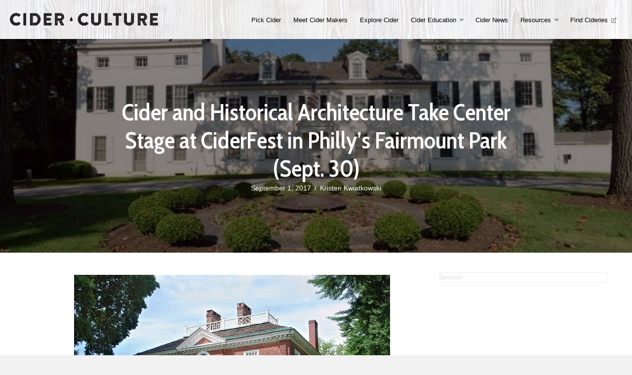

--- FILE ---
content_type: text/html; charset=UTF-8
request_url: https://www.ciderculture.com/ciderfest-fairmount-park-philadelphia/
body_size: 13719
content:
<!DOCTYPE html>
<html lang="en-US">
<head>
<!-- Google Tag Manager -->
<script>(function(w,d,s,l,i){w[l]=w[l]||[];w[l].push({'gtm.start':
new Date().getTime(),event:'gtm.js'});var f=d.getElementsByTagName(s)[0],
j=d.createElement(s),dl=l!='dataLayer'?'&l='+l:'';j.async=true;j.src=
'https://www.googletagmanager.com/gtm.js?id='+i+dl;f.parentNode.insertBefore(j,f);
})(window,document,'script','dataLayer','GTM-KCKX5QC');</script>
<!-- End Google Tag Manager -->
<meta charset="UTF-8" />
<meta name='viewport' content='width=device-width, initial-scale=1.0' />
<meta http-equiv='X-UA-Compatible' content='IE=edge' />
<link rel="profile" href="https://gmpg.org/xfn/11" />
<meta name='robots' content='index, follow, max-image-preview:large, max-snippet:-1, max-video-preview:-1' />

	<!-- This site is optimized with the Yoast SEO plugin v26.7 - https://yoast.com/wordpress/plugins/seo/ -->
	<title>Cider &amp; Historical Architecture at CiderFest in Philly&#039;s Fairmount Park</title>
	<meta name="description" content="Save the date for Saturday, September 30 when the inagural CiderFest will take place at the beautiful historic homes in Philadelphia&#039;s Fairmount Park." />
	<link rel="canonical" href="https://www.ciderculture.com/ciderfest-fairmount-park-philadelphia/" />
	<meta property="og:locale" content="en_US" />
	<meta property="og:type" content="article" />
	<meta property="og:title" content="Cider &amp; Historical Architecture at CiderFest in Philly&#039;s Fairmount Park" />
	<meta property="og:description" content="Save the date for Saturday, September 30 when the inagural CiderFest will take place at the beautiful historic homes in Philadelphia&#039;s Fairmount Park." />
	<meta property="og:url" content="https://www.ciderculture.com/ciderfest-fairmount-park-philadelphia/" />
	<meta property="og:site_name" content="Cider Culture" />
	<meta property="article:publisher" content="https://www.facebook.com/Cider-Culture-1691359791095073/" />
	<meta property="article:published_time" content="2017-09-01T16:51:08+00:00" />
	<meta property="article:modified_time" content="2017-09-01T17:34:24+00:00" />
	<meta property="og:image" content="https://www.ciderculture.com/wp-content/uploads/2017/09/Historic-Strawberry-Mansion.jpeg" />
	<meta property="og:image:width" content="640" />
	<meta property="og:image:height" content="426" />
	<meta property="og:image:type" content="image/jpeg" />
	<meta name="author" content="Kristen Kwiatkowski" />
	<meta name="twitter:card" content="summary_large_image" />
	<meta name="twitter:label1" content="Written by" />
	<meta name="twitter:data1" content="Kristen Kwiatkowski" />
	<meta name="twitter:label2" content="Est. reading time" />
	<meta name="twitter:data2" content="1 minute" />
	<script type="application/ld+json" class="yoast-schema-graph">{"@context":"https://schema.org","@graph":[{"@type":"Article","@id":"https://www.ciderculture.com/ciderfest-fairmount-park-philadelphia/#article","isPartOf":{"@id":"https://www.ciderculture.com/ciderfest-fairmount-park-philadelphia/"},"author":{"name":"Kristen Kwiatkowski","@id":"https://www.ciderculture.com/#/schema/person/c477c3fce7bbc27e559f6662aeb761b1"},"headline":"Cider and Historical Architecture Take Center Stage at CiderFest in Philly&#8217;s Fairmount Park (Sept. 30)","datePublished":"2017-09-01T16:51:08+00:00","dateModified":"2017-09-01T17:34:24+00:00","mainEntityOfPage":{"@id":"https://www.ciderculture.com/ciderfest-fairmount-park-philadelphia/"},"wordCount":313,"commentCount":0,"image":{"@id":"https://www.ciderculture.com/ciderfest-fairmount-park-philadelphia/#primaryimage"},"thumbnailUrl":"https://www.ciderculture.com/wp-content/uploads/2017/09/Historic-Strawberry-Mansion.jpeg","articleSection":["Cider Events"],"inLanguage":"en-US","potentialAction":[{"@type":"CommentAction","name":"Comment","target":["https://www.ciderculture.com/ciderfest-fairmount-park-philadelphia/#respond"]}]},{"@type":"WebPage","@id":"https://www.ciderculture.com/ciderfest-fairmount-park-philadelphia/","url":"https://www.ciderculture.com/ciderfest-fairmount-park-philadelphia/","name":"Cider & Historical Architecture at CiderFest in Philly's Fairmount Park","isPartOf":{"@id":"https://www.ciderculture.com/#website"},"primaryImageOfPage":{"@id":"https://www.ciderculture.com/ciderfest-fairmount-park-philadelphia/#primaryimage"},"image":{"@id":"https://www.ciderculture.com/ciderfest-fairmount-park-philadelphia/#primaryimage"},"thumbnailUrl":"https://www.ciderculture.com/wp-content/uploads/2017/09/Historic-Strawberry-Mansion.jpeg","datePublished":"2017-09-01T16:51:08+00:00","dateModified":"2017-09-01T17:34:24+00:00","author":{"@id":"https://www.ciderculture.com/#/schema/person/c477c3fce7bbc27e559f6662aeb761b1"},"description":"Save the date for Saturday, September 30 when the inagural CiderFest will take place at the beautiful historic homes in Philadelphia's Fairmount Park.","breadcrumb":{"@id":"https://www.ciderculture.com/ciderfest-fairmount-park-philadelphia/#breadcrumb"},"inLanguage":"en-US","potentialAction":[{"@type":"ReadAction","target":["https://www.ciderculture.com/ciderfest-fairmount-park-philadelphia/"]}]},{"@type":"ImageObject","inLanguage":"en-US","@id":"https://www.ciderculture.com/ciderfest-fairmount-park-philadelphia/#primaryimage","url":"https://www.ciderculture.com/wp-content/uploads/2017/09/Historic-Strawberry-Mansion.jpeg","contentUrl":"https://www.ciderculture.com/wp-content/uploads/2017/09/Historic-Strawberry-Mansion.jpeg","width":640,"height":426,"caption":"CiderFest"},{"@type":"BreadcrumbList","@id":"https://www.ciderculture.com/ciderfest-fairmount-park-philadelphia/#breadcrumb","itemListElement":[{"@type":"ListItem","position":1,"name":"Home","item":"https://www.ciderculture.com/"},{"@type":"ListItem","position":2,"name":"Articles","item":"https://www.ciderculture.com/articles/"},{"@type":"ListItem","position":3,"name":"Cider and Historical Architecture Take Center Stage at CiderFest in Philly&#8217;s Fairmount Park (Sept. 30)"}]},{"@type":"WebSite","@id":"https://www.ciderculture.com/#website","url":"https://www.ciderculture.com/","name":"Cider Culture","description":"Celebrating the culture of cider producers and consumers.","potentialAction":[{"@type":"SearchAction","target":{"@type":"EntryPoint","urlTemplate":"https://www.ciderculture.com/?s={search_term_string}"},"query-input":{"@type":"PropertyValueSpecification","valueRequired":true,"valueName":"search_term_string"}}],"inLanguage":"en-US"},{"@type":"Person","@id":"https://www.ciderculture.com/#/schema/person/c477c3fce7bbc27e559f6662aeb761b1","name":"Kristen Kwiatkowski","image":{"@type":"ImageObject","inLanguage":"en-US","@id":"https://www.ciderculture.com/#/schema/person/image/","url":"https://secure.gravatar.com/avatar/57c87b0286396b69dd80b9437e2b3a9f1e4807e1d168c89fa866b4b980c46ea1?s=96&d=mm&r=g","contentUrl":"https://secure.gravatar.com/avatar/57c87b0286396b69dd80b9437e2b3a9f1e4807e1d168c89fa866b4b980c46ea1?s=96&d=mm&r=g","caption":"Kristen Kwiatkowski"},"url":"https://www.ciderculture.com/author/kristenkwiatkowski/"}]}</script>
	<!-- / Yoast SEO plugin. -->


<link rel='dns-prefetch' href='//fonts.googleapis.com' />
<link href='https://fonts.gstatic.com' crossorigin rel='preconnect' />
<link rel="alternate" type="application/rss+xml" title="Cider Culture &raquo; Feed" href="https://www.ciderculture.com/feed/" />
<link rel="alternate" type="application/rss+xml" title="Cider Culture &raquo; Comments Feed" href="https://www.ciderculture.com/comments/feed/" />
<link rel="alternate" type="application/rss+xml" title="Cider Culture &raquo; Cider and Historical Architecture Take Center Stage at CiderFest in Philly&#8217;s Fairmount Park (Sept. 30) Comments Feed" href="https://www.ciderculture.com/ciderfest-fairmount-park-philadelphia/feed/" />
<link rel="alternate" title="oEmbed (JSON)" type="application/json+oembed" href="https://www.ciderculture.com/wp-json/oembed/1.0/embed?url=https%3A%2F%2Fwww.ciderculture.com%2Fciderfest-fairmount-park-philadelphia%2F" />
<link rel="alternate" title="oEmbed (XML)" type="text/xml+oembed" href="https://www.ciderculture.com/wp-json/oembed/1.0/embed?url=https%3A%2F%2Fwww.ciderculture.com%2Fciderfest-fairmount-park-philadelphia%2F&#038;format=xml" />
<link rel="preload" href="https://www.ciderculture.com/wp-content/plugins/bb-plugin/fonts/fontawesome/5.15.4/webfonts/fa-solid-900.woff2" as="font" type="font/woff2" crossorigin="anonymous">
<!-- www.ciderculture.com is managing ads with Advanced Ads 2.0.16 – https://wpadvancedads.com/ --><script id="cider-ready">
			window.advanced_ads_ready=function(e,a){a=a||"complete";var d=function(e){return"interactive"===a?"loading"!==e:"complete"===e};d(document.readyState)?e():document.addEventListener("readystatechange",(function(a){d(a.target.readyState)&&e()}),{once:"interactive"===a})},window.advanced_ads_ready_queue=window.advanced_ads_ready_queue||[];		</script>
		<style id='wp-img-auto-sizes-contain-inline-css'>
img:is([sizes=auto i],[sizes^="auto," i]){contain-intrinsic-size:3000px 1500px}
/*# sourceURL=wp-img-auto-sizes-contain-inline-css */
</style>
<style id='wp-emoji-styles-inline-css'>

	img.wp-smiley, img.emoji {
		display: inline !important;
		border: none !important;
		box-shadow: none !important;
		height: 1em !important;
		width: 1em !important;
		margin: 0 0.07em !important;
		vertical-align: -0.1em !important;
		background: none !important;
		padding: 0 !important;
	}
/*# sourceURL=wp-emoji-styles-inline-css */
</style>
<style id='wp-block-library-inline-css'>
:root{--wp-block-synced-color:#7a00df;--wp-block-synced-color--rgb:122,0,223;--wp-bound-block-color:var(--wp-block-synced-color);--wp-editor-canvas-background:#ddd;--wp-admin-theme-color:#007cba;--wp-admin-theme-color--rgb:0,124,186;--wp-admin-theme-color-darker-10:#006ba1;--wp-admin-theme-color-darker-10--rgb:0,107,160.5;--wp-admin-theme-color-darker-20:#005a87;--wp-admin-theme-color-darker-20--rgb:0,90,135;--wp-admin-border-width-focus:2px}@media (min-resolution:192dpi){:root{--wp-admin-border-width-focus:1.5px}}.wp-element-button{cursor:pointer}:root .has-very-light-gray-background-color{background-color:#eee}:root .has-very-dark-gray-background-color{background-color:#313131}:root .has-very-light-gray-color{color:#eee}:root .has-very-dark-gray-color{color:#313131}:root .has-vivid-green-cyan-to-vivid-cyan-blue-gradient-background{background:linear-gradient(135deg,#00d084,#0693e3)}:root .has-purple-crush-gradient-background{background:linear-gradient(135deg,#34e2e4,#4721fb 50%,#ab1dfe)}:root .has-hazy-dawn-gradient-background{background:linear-gradient(135deg,#faaca8,#dad0ec)}:root .has-subdued-olive-gradient-background{background:linear-gradient(135deg,#fafae1,#67a671)}:root .has-atomic-cream-gradient-background{background:linear-gradient(135deg,#fdd79a,#004a59)}:root .has-nightshade-gradient-background{background:linear-gradient(135deg,#330968,#31cdcf)}:root .has-midnight-gradient-background{background:linear-gradient(135deg,#020381,#2874fc)}:root{--wp--preset--font-size--normal:16px;--wp--preset--font-size--huge:42px}.has-regular-font-size{font-size:1em}.has-larger-font-size{font-size:2.625em}.has-normal-font-size{font-size:var(--wp--preset--font-size--normal)}.has-huge-font-size{font-size:var(--wp--preset--font-size--huge)}.has-text-align-center{text-align:center}.has-text-align-left{text-align:left}.has-text-align-right{text-align:right}.has-fit-text{white-space:nowrap!important}#end-resizable-editor-section{display:none}.aligncenter{clear:both}.items-justified-left{justify-content:flex-start}.items-justified-center{justify-content:center}.items-justified-right{justify-content:flex-end}.items-justified-space-between{justify-content:space-between}.screen-reader-text{border:0;clip-path:inset(50%);height:1px;margin:-1px;overflow:hidden;padding:0;position:absolute;width:1px;word-wrap:normal!important}.screen-reader-text:focus{background-color:#ddd;clip-path:none;color:#444;display:block;font-size:1em;height:auto;left:5px;line-height:normal;padding:15px 23px 14px;text-decoration:none;top:5px;width:auto;z-index:100000}html :where(.has-border-color){border-style:solid}html :where([style*=border-top-color]){border-top-style:solid}html :where([style*=border-right-color]){border-right-style:solid}html :where([style*=border-bottom-color]){border-bottom-style:solid}html :where([style*=border-left-color]){border-left-style:solid}html :where([style*=border-width]){border-style:solid}html :where([style*=border-top-width]){border-top-style:solid}html :where([style*=border-right-width]){border-right-style:solid}html :where([style*=border-bottom-width]){border-bottom-style:solid}html :where([style*=border-left-width]){border-left-style:solid}html :where(img[class*=wp-image-]){height:auto;max-width:100%}:where(figure){margin:0 0 1em}html :where(.is-position-sticky){--wp-admin--admin-bar--position-offset:var(--wp-admin--admin-bar--height,0px)}@media screen and (max-width:600px){html :where(.is-position-sticky){--wp-admin--admin-bar--position-offset:0px}}

/*# sourceURL=wp-block-library-inline-css */
</style><style id='global-styles-inline-css'>
:root{--wp--preset--aspect-ratio--square: 1;--wp--preset--aspect-ratio--4-3: 4/3;--wp--preset--aspect-ratio--3-4: 3/4;--wp--preset--aspect-ratio--3-2: 3/2;--wp--preset--aspect-ratio--2-3: 2/3;--wp--preset--aspect-ratio--16-9: 16/9;--wp--preset--aspect-ratio--9-16: 9/16;--wp--preset--color--black: #000000;--wp--preset--color--cyan-bluish-gray: #abb8c3;--wp--preset--color--white: #ffffff;--wp--preset--color--pale-pink: #f78da7;--wp--preset--color--vivid-red: #cf2e2e;--wp--preset--color--luminous-vivid-orange: #ff6900;--wp--preset--color--luminous-vivid-amber: #fcb900;--wp--preset--color--light-green-cyan: #7bdcb5;--wp--preset--color--vivid-green-cyan: #00d084;--wp--preset--color--pale-cyan-blue: #8ed1fc;--wp--preset--color--vivid-cyan-blue: #0693e3;--wp--preset--color--vivid-purple: #9b51e0;--wp--preset--color--fl-heading-text: #331e1e;--wp--preset--color--fl-body-bg: #f2f2f2;--wp--preset--color--fl-body-text: #483535;--wp--preset--color--fl-accent: #9b3e55;--wp--preset--color--fl-accent-hover: #9b1f3e;--wp--preset--color--fl-topbar-bg: #ffffff;--wp--preset--color--fl-topbar-text: #000000;--wp--preset--color--fl-topbar-link: #428bca;--wp--preset--color--fl-topbar-hover: #428bca;--wp--preset--color--fl-header-bg: #ffffff;--wp--preset--color--fl-header-text: #555555;--wp--preset--color--fl-header-link: #555555;--wp--preset--color--fl-header-hover: #000000;--wp--preset--color--fl-nav-bg: #ffffff;--wp--preset--color--fl-nav-link: #428bca;--wp--preset--color--fl-nav-hover: #428bca;--wp--preset--color--fl-content-bg: #ffffff;--wp--preset--color--fl-footer-widgets-bg: #9b3e55;--wp--preset--color--fl-footer-widgets-text: #ffffff;--wp--preset--color--fl-footer-widgets-link: #ffffff;--wp--preset--color--fl-footer-widgets-hover: #ffffff;--wp--preset--color--fl-footer-bg: #6e6e84;--wp--preset--color--fl-footer-text: #ffffff;--wp--preset--color--fl-footer-link: #ffffff;--wp--preset--color--fl-footer-hover: #ffffff;--wp--preset--gradient--vivid-cyan-blue-to-vivid-purple: linear-gradient(135deg,rgb(6,147,227) 0%,rgb(155,81,224) 100%);--wp--preset--gradient--light-green-cyan-to-vivid-green-cyan: linear-gradient(135deg,rgb(122,220,180) 0%,rgb(0,208,130) 100%);--wp--preset--gradient--luminous-vivid-amber-to-luminous-vivid-orange: linear-gradient(135deg,rgb(252,185,0) 0%,rgb(255,105,0) 100%);--wp--preset--gradient--luminous-vivid-orange-to-vivid-red: linear-gradient(135deg,rgb(255,105,0) 0%,rgb(207,46,46) 100%);--wp--preset--gradient--very-light-gray-to-cyan-bluish-gray: linear-gradient(135deg,rgb(238,238,238) 0%,rgb(169,184,195) 100%);--wp--preset--gradient--cool-to-warm-spectrum: linear-gradient(135deg,rgb(74,234,220) 0%,rgb(151,120,209) 20%,rgb(207,42,186) 40%,rgb(238,44,130) 60%,rgb(251,105,98) 80%,rgb(254,248,76) 100%);--wp--preset--gradient--blush-light-purple: linear-gradient(135deg,rgb(255,206,236) 0%,rgb(152,150,240) 100%);--wp--preset--gradient--blush-bordeaux: linear-gradient(135deg,rgb(254,205,165) 0%,rgb(254,45,45) 50%,rgb(107,0,62) 100%);--wp--preset--gradient--luminous-dusk: linear-gradient(135deg,rgb(255,203,112) 0%,rgb(199,81,192) 50%,rgb(65,88,208) 100%);--wp--preset--gradient--pale-ocean: linear-gradient(135deg,rgb(255,245,203) 0%,rgb(182,227,212) 50%,rgb(51,167,181) 100%);--wp--preset--gradient--electric-grass: linear-gradient(135deg,rgb(202,248,128) 0%,rgb(113,206,126) 100%);--wp--preset--gradient--midnight: linear-gradient(135deg,rgb(2,3,129) 0%,rgb(40,116,252) 100%);--wp--preset--font-size--small: 13px;--wp--preset--font-size--medium: 20px;--wp--preset--font-size--large: 36px;--wp--preset--font-size--x-large: 42px;--wp--preset--spacing--20: 0.44rem;--wp--preset--spacing--30: 0.67rem;--wp--preset--spacing--40: 1rem;--wp--preset--spacing--50: 1.5rem;--wp--preset--spacing--60: 2.25rem;--wp--preset--spacing--70: 3.38rem;--wp--preset--spacing--80: 5.06rem;--wp--preset--shadow--natural: 6px 6px 9px rgba(0, 0, 0, 0.2);--wp--preset--shadow--deep: 12px 12px 50px rgba(0, 0, 0, 0.4);--wp--preset--shadow--sharp: 6px 6px 0px rgba(0, 0, 0, 0.2);--wp--preset--shadow--outlined: 6px 6px 0px -3px rgb(255, 255, 255), 6px 6px rgb(0, 0, 0);--wp--preset--shadow--crisp: 6px 6px 0px rgb(0, 0, 0);}:where(.is-layout-flex){gap: 0.5em;}:where(.is-layout-grid){gap: 0.5em;}body .is-layout-flex{display: flex;}.is-layout-flex{flex-wrap: wrap;align-items: center;}.is-layout-flex > :is(*, div){margin: 0;}body .is-layout-grid{display: grid;}.is-layout-grid > :is(*, div){margin: 0;}:where(.wp-block-columns.is-layout-flex){gap: 2em;}:where(.wp-block-columns.is-layout-grid){gap: 2em;}:where(.wp-block-post-template.is-layout-flex){gap: 1.25em;}:where(.wp-block-post-template.is-layout-grid){gap: 1.25em;}.has-black-color{color: var(--wp--preset--color--black) !important;}.has-cyan-bluish-gray-color{color: var(--wp--preset--color--cyan-bluish-gray) !important;}.has-white-color{color: var(--wp--preset--color--white) !important;}.has-pale-pink-color{color: var(--wp--preset--color--pale-pink) !important;}.has-vivid-red-color{color: var(--wp--preset--color--vivid-red) !important;}.has-luminous-vivid-orange-color{color: var(--wp--preset--color--luminous-vivid-orange) !important;}.has-luminous-vivid-amber-color{color: var(--wp--preset--color--luminous-vivid-amber) !important;}.has-light-green-cyan-color{color: var(--wp--preset--color--light-green-cyan) !important;}.has-vivid-green-cyan-color{color: var(--wp--preset--color--vivid-green-cyan) !important;}.has-pale-cyan-blue-color{color: var(--wp--preset--color--pale-cyan-blue) !important;}.has-vivid-cyan-blue-color{color: var(--wp--preset--color--vivid-cyan-blue) !important;}.has-vivid-purple-color{color: var(--wp--preset--color--vivid-purple) !important;}.has-black-background-color{background-color: var(--wp--preset--color--black) !important;}.has-cyan-bluish-gray-background-color{background-color: var(--wp--preset--color--cyan-bluish-gray) !important;}.has-white-background-color{background-color: var(--wp--preset--color--white) !important;}.has-pale-pink-background-color{background-color: var(--wp--preset--color--pale-pink) !important;}.has-vivid-red-background-color{background-color: var(--wp--preset--color--vivid-red) !important;}.has-luminous-vivid-orange-background-color{background-color: var(--wp--preset--color--luminous-vivid-orange) !important;}.has-luminous-vivid-amber-background-color{background-color: var(--wp--preset--color--luminous-vivid-amber) !important;}.has-light-green-cyan-background-color{background-color: var(--wp--preset--color--light-green-cyan) !important;}.has-vivid-green-cyan-background-color{background-color: var(--wp--preset--color--vivid-green-cyan) !important;}.has-pale-cyan-blue-background-color{background-color: var(--wp--preset--color--pale-cyan-blue) !important;}.has-vivid-cyan-blue-background-color{background-color: var(--wp--preset--color--vivid-cyan-blue) !important;}.has-vivid-purple-background-color{background-color: var(--wp--preset--color--vivid-purple) !important;}.has-black-border-color{border-color: var(--wp--preset--color--black) !important;}.has-cyan-bluish-gray-border-color{border-color: var(--wp--preset--color--cyan-bluish-gray) !important;}.has-white-border-color{border-color: var(--wp--preset--color--white) !important;}.has-pale-pink-border-color{border-color: var(--wp--preset--color--pale-pink) !important;}.has-vivid-red-border-color{border-color: var(--wp--preset--color--vivid-red) !important;}.has-luminous-vivid-orange-border-color{border-color: var(--wp--preset--color--luminous-vivid-orange) !important;}.has-luminous-vivid-amber-border-color{border-color: var(--wp--preset--color--luminous-vivid-amber) !important;}.has-light-green-cyan-border-color{border-color: var(--wp--preset--color--light-green-cyan) !important;}.has-vivid-green-cyan-border-color{border-color: var(--wp--preset--color--vivid-green-cyan) !important;}.has-pale-cyan-blue-border-color{border-color: var(--wp--preset--color--pale-cyan-blue) !important;}.has-vivid-cyan-blue-border-color{border-color: var(--wp--preset--color--vivid-cyan-blue) !important;}.has-vivid-purple-border-color{border-color: var(--wp--preset--color--vivid-purple) !important;}.has-vivid-cyan-blue-to-vivid-purple-gradient-background{background: var(--wp--preset--gradient--vivid-cyan-blue-to-vivid-purple) !important;}.has-light-green-cyan-to-vivid-green-cyan-gradient-background{background: var(--wp--preset--gradient--light-green-cyan-to-vivid-green-cyan) !important;}.has-luminous-vivid-amber-to-luminous-vivid-orange-gradient-background{background: var(--wp--preset--gradient--luminous-vivid-amber-to-luminous-vivid-orange) !important;}.has-luminous-vivid-orange-to-vivid-red-gradient-background{background: var(--wp--preset--gradient--luminous-vivid-orange-to-vivid-red) !important;}.has-very-light-gray-to-cyan-bluish-gray-gradient-background{background: var(--wp--preset--gradient--very-light-gray-to-cyan-bluish-gray) !important;}.has-cool-to-warm-spectrum-gradient-background{background: var(--wp--preset--gradient--cool-to-warm-spectrum) !important;}.has-blush-light-purple-gradient-background{background: var(--wp--preset--gradient--blush-light-purple) !important;}.has-blush-bordeaux-gradient-background{background: var(--wp--preset--gradient--blush-bordeaux) !important;}.has-luminous-dusk-gradient-background{background: var(--wp--preset--gradient--luminous-dusk) !important;}.has-pale-ocean-gradient-background{background: var(--wp--preset--gradient--pale-ocean) !important;}.has-electric-grass-gradient-background{background: var(--wp--preset--gradient--electric-grass) !important;}.has-midnight-gradient-background{background: var(--wp--preset--gradient--midnight) !important;}.has-small-font-size{font-size: var(--wp--preset--font-size--small) !important;}.has-medium-font-size{font-size: var(--wp--preset--font-size--medium) !important;}.has-large-font-size{font-size: var(--wp--preset--font-size--large) !important;}.has-x-large-font-size{font-size: var(--wp--preset--font-size--x-large) !important;}
/*# sourceURL=global-styles-inline-css */
</style>

<style id='classic-theme-styles-inline-css'>
/*! This file is auto-generated */
.wp-block-button__link{color:#fff;background-color:#32373c;border-radius:9999px;box-shadow:none;text-decoration:none;padding:calc(.667em + 2px) calc(1.333em + 2px);font-size:1.125em}.wp-block-file__button{background:#32373c;color:#fff;text-decoration:none}
/*# sourceURL=/wp-includes/css/classic-themes.min.css */
</style>
<link rel='stylesheet' id='fontawesome-css' href='https://www.ciderculture.com/wp-content/plugins/subscribe-to-unlock-lite/fontawesome/css/all.min.css?ver=1.3.1' media='all' />
<link rel='stylesheet' id='stul-frontend-style-css' href='https://www.ciderculture.com/wp-content/plugins/subscribe-to-unlock-lite//css/stul-frontend.css?ver=1.3.1' media='all' />
<link rel='stylesheet' id='font-awesome-5-css' href='https://www.ciderculture.com/wp-content/plugins/bb-plugin/fonts/fontawesome/5.15.4/css/all.min.css?ver=2.10.0.5' media='all' />
<link rel='stylesheet' id='font-awesome-css' href='https://www.ciderculture.com/wp-content/plugins/bb-plugin/fonts/fontawesome/5.15.4/css/v4-shims.min.css?ver=2.10.0.5' media='all' />
<link rel='stylesheet' id='fl-builder-layout-bundle-b98e7719e2ca120c8ca0fbbad1a7306f-css' href='https://www.ciderculture.com/wp-content/uploads/bb-plugin/cache/b98e7719e2ca120c8ca0fbbad1a7306f-layout-bundle.css?ver=2.10.0.5-1.5.2.1' media='all' />
<link rel='stylesheet' id='icss-custom-styles-css' href='https://www.ciderculture.com/wp-content/plugins/instant-css/public/custom.css?ver=1610366424' media='all' />
<link rel='stylesheet' id='jquery-magnificpopup-css' href='https://www.ciderculture.com/wp-content/plugins/bb-plugin/css/jquery.magnificpopup.css?ver=2.10.0.5' media='all' />
<link rel='stylesheet' id='bootstrap-css' href='https://www.ciderculture.com/wp-content/themes/bb-theme/css/bootstrap.min.css?ver=1.7.19.1' media='all' />
<link rel='stylesheet' id='fl-automator-skin-css' href='https://www.ciderculture.com/wp-content/uploads/bb-theme/skin-696d0d7f446ee.css?ver=1.7.19.1' media='all' />
<link rel='stylesheet' id='pp-animate-css' href='https://www.ciderculture.com/wp-content/plugins/bbpowerpack/assets/css/animate.min.css?ver=3.5.1' media='all' />
<link rel='stylesheet' id='fl-builder-google-fonts-abad03c4bf75301ab2fd594e820d188d-css' href='//fonts.googleapis.com/css?family=Cabin+Condensed%3A600%2C400&#038;ver=6.9' media='all' />
<script src="https://www.ciderculture.com/wp-includes/js/jquery/jquery.min.js?ver=3.7.1" id="jquery-core-js"></script>
<script src="https://www.ciderculture.com/wp-includes/js/jquery/jquery-migrate.min.js?ver=3.4.1" id="jquery-migrate-js"></script>
<script id="stul-frontend-script-js-extra">
var stul_frontend_obj = {"ajax_url":"https://www.ciderculture.com/wp-admin/admin-ajax.php","ajax_nonce":"7e2dd1802c"};
//# sourceURL=stul-frontend-script-js-extra
</script>
<script src="https://www.ciderculture.com/wp-content/plugins/subscribe-to-unlock-lite//js/stul-frontend.js?ver=1.3.1" id="stul-frontend-script-js"></script>
<script src="https://www.ciderculture.com/wp-content/plugins/wp-retina-2x/app/picturefill.min.js?ver=1766379672" id="wr2x-picturefill-js-js"></script>
<script id="advanced-ads-advanced-js-js-extra">
var advads_options = {"blog_id":"1","privacy":{"enabled":false,"consent-method":"0","custom-cookie-name":"","custom-cookie-value":"","state":"not_needed"}};
//# sourceURL=advanced-ads-advanced-js-js-extra
</script>
<script src="https://www.ciderculture.com/wp-content/plugins/advanced-ads/public/assets/js/advanced.min.js?ver=2.0.16" id="advanced-ads-advanced-js-js"></script>
<link rel="https://api.w.org/" href="https://www.ciderculture.com/wp-json/" /><link rel="alternate" title="JSON" type="application/json" href="https://www.ciderculture.com/wp-json/wp/v2/posts/89772" /><link rel="EditURI" type="application/rsd+xml" title="RSD" href="https://www.ciderculture.com/xmlrpc.php?rsd" />
<meta name="generator" content="WordPress 6.9" />
<link rel='shortlink' href='https://www.ciderculture.com/?p=89772' />
		<script>
			var bb_powerpack = {
				ajaxurl: 'https://www.ciderculture.com/wp-admin/admin-ajax.php'
			};
		</script>
		<style type="text/css">
.feedzy-rss-link-icon:after {
	content: url("https://www.ciderculture.com/wp-content/plugins/feedzy-rss-feeds/img/external-link.png");
	margin-left: 3px;
}
</style>
				<script type="text/javascript">
			var advadsCfpQueue = [];
			var advadsCfpAd = function( adID ) {
				if ( 'undefined' === typeof advadsProCfp ) {
					advadsCfpQueue.push( adID )
				} else {
					advadsProCfp.addElement( adID )
				}
			}
		</script>
		<script id="mcjs">!function(c,h,i,m,p){m=c.createElement(h),p=c.getElementsByTagName(h)[0],m.async=1,m.src=i,p.parentNode.insertBefore(m,p)}(document,"script","https://chimpstatic.com/mcjs-connected/js/users/bbb18e239d3f549d61adeff5c/ce72b5e9a9c4718f89bfdcc70.js");</script>		<style id="wp-custom-css">
			/*
You can add your own CSS here.

Click the help icon above to learn more.
*/

iframe.instagram-media {
	margin-right: auto !important;
	margin-left: auto !important;
}		</style>
		<link rel="stylesheet" href="https://www.ciderculture.com/wp-content/themes/cider-culture/dist/main.css" /></head>
<body class="wp-singular post-template-default single single-post postid-89772 single-format-standard wp-theme-bb-theme wp-child-theme-cider-culture fl-builder-2-10-0-5 fl-themer-1-5-2-1 fl-theme-1-7-19-1 fl-no-js fl-theme-builder-footer fl-theme-builder-footer-footer-default fl-theme-builder-header fl-theme-builder-header-header-default fl-theme-builder-singular fl-theme-builder-singular-singluar-default path--ciderfest-fairmount-park-philadelphia fl-framework-bootstrap fl-preset-default fl-full-width fl-has-sidebar fl-search-active aa-prefix-cider-" itemscope="itemscope" itemtype="https://schema.org/WebPage">
<!-- Google Tag Manager (noscript) -->
<noscript><iframe src="https://www.googletagmanager.com/ns.html?id=GTM-KCKX5QC"
height="0" width="0" style="display:none;visibility:hidden"></iframe></noscript>
<!-- End Google Tag Manager (noscript) -->
<a aria-label="Skip to content" class="fl-screen-reader-text" href="#fl-main-content">Skip to content</a><div class="fl-page">
	<header class="fl-builder-content fl-builder-content-126411 fl-builder-global-templates-locked" data-post-id="126411" data-type="header" data-sticky="0" data-sticky-on="" data-sticky-breakpoint="medium" data-shrink="0" data-overlay="0" data-overlay-bg="default" data-shrink-image-height="50px" role="banner" itemscope="itemscope" itemtype="http://schema.org/WPHeader"><div class="fl-row fl-row-full-width fl-row-bg-photo fl-node-5ff3d099451ff fl-row-default-height fl-row-align-center fl-row-bg-overlay" data-node="5ff3d099451ff">
	<div class="fl-row-content-wrap">
						<div class="fl-row-content fl-row-full-width fl-node-content">
		
<div class="fl-col-group fl-node-5ff3d09945205 fl-col-group-equal-height fl-col-group-align-center fl-col-group-custom-width" data-node="5ff3d09945205">
			<div class="fl-col fl-node-5ff3d09945207 fl-col-bg-color fl-col-small fl-col-small-custom-width" data-node="5ff3d09945207">
	<div class="fl-col-content fl-node-content"><div class="fl-module fl-module-photo fl-node-5ff3e273f410f" data-node="5ff3e273f410f">
	<div class="fl-module-content fl-node-content">
		<div role="figure" class="fl-photo fl-photo-align-left" itemscope itemtype="https://schema.org/ImageObject">
	<div class="fl-photo-content fl-photo-img-png">
				<a href="/" target="_self" itemprop="url">
				<img loading="lazy" decoding="async" class="fl-photo-img wp-image-80335 size-medium" src="https://www.ciderculture.com/wp-content/uploads/2016/12/Cider-Culture-Logo@2x-300x26.png" alt="Cider-Culture-Logo@2x" height="26" width="300" title="Cider-Culture-Logo@2x"  data-no-lazy="1" itemprop="image" srcset="https://www.ciderculture.com/wp-content/uploads/2016/12/Cider-Culture-Logo@2x-300x26.png 300w, https://www.ciderculture.com/wp-content/uploads/2016/12/Cider-Culture-Logo@2x.png 600w" sizes="auto, (max-width: 300px) 100vw, 300px" />
				</a>
					</div>
	</div>
	</div>
</div>
</div>
</div>
			<div class="fl-col fl-node-5ff3d09945208 fl-col-bg-color fl-col-small-custom-width" data-node="5ff3d09945208">
	<div class="fl-col-content fl-node-content"><div id="main-menu" class="fl-module fl-module-menu fl-node-5ff3d0994520a" data-node="5ff3d0994520a">
	<div class="fl-module-content fl-node-content">
		<div class="fl-menu fl-menu-responsive-toggle-mobile">
	<button class="fl-menu-mobile-toggle hamburger fl-content-ui-button" aria-haspopup="menu" aria-label="Menu"><span class="fl-menu-icon svg-container"><svg version="1.1" class="hamburger-menu" xmlns="http://www.w3.org/2000/svg" xmlns:xlink="http://www.w3.org/1999/xlink" viewBox="0 0 512 512">
<rect class="fl-hamburger-menu-top" width="512" height="102"/>
<rect class="fl-hamburger-menu-middle" y="205" width="512" height="102"/>
<rect class="fl-hamburger-menu-bottom" y="410" width="512" height="102"/>
</svg>
</span></button>	<div class="fl-clear"></div>
	<nav role="navigation" aria-label="Menu" itemscope="itemscope" itemtype="https://schema.org/SiteNavigationElement"><ul id="menu-main-menu-aca" class="menu fl-menu-horizontal fl-toggle-arrows"><li id="menu-item-126414" class="menu-item menu-item-type-post_type menu-item-object-page"><a role="menuitem" href="https://www.ciderculture.com/pick-cider/">Pick Cider</a></li><li id="menu-item-126415" class="menu-item menu-item-type-taxonomy menu-item-object-category"><a role="menuitem" href="https://www.ciderculture.com/category/cider-makers/">Meet Cider Makers</a></li><li id="menu-item-126496" class="menu-item menu-item-type-post_type menu-item-object-page"><a role="menuitem" href="https://www.ciderculture.com/explore-cider/">Explore Cider</a></li><li id="menu-item-126500" class="menu-item menu-item-type-post_type menu-item-object-page menu-item-has-children fl-has-submenu"><div class="fl-has-submenu-container"><a role="menuitem" href="https://www.ciderculture.com/cider-education/">Cider Education</a><span role="button" tabindex="0" role="menuitem" aria-label="Cider Education submenu toggle" aria-haspopup="menu" aria-expanded="false" aria-controls="sub-menu-126500" class="fl-menu-toggle fl-content-ui-button"></span></div><ul id="sub-menu-126500" class="sub-menu" role="menu">	<li id="menu-item-126651" class="menu-item menu-item-type-post_type menu-item-object-page"><a role="menuitem" href="https://www.ciderculture.com/cider-school/">Cider School</a></li></ul></li><li id="menu-item-126418" class="menu-item menu-item-type-taxonomy menu-item-object-category"><a role="menuitem" href="https://www.ciderculture.com/category/cider-news/">Cider News</a></li><li id="menu-item-126648" class="menu-item menu-item-type-custom menu-item-object-custom menu-item-has-children fl-has-submenu"><div class="fl-has-submenu-container"><a role="menuitem" href="#">Resources</a><span role="button" tabindex="0" role="menuitem" aria-label="Resources submenu toggle" aria-haspopup="menu" aria-expanded="false" aria-controls="sub-menu-126648" class="fl-menu-toggle fl-content-ui-button"></span></div><ul id="sub-menu-126648" class="sub-menu" role="menu">	<li id="menu-item-126420" class="menu-item menu-item-type-custom menu-item-object-custom"><a role="menuitem" target="_blank" href="https://ciderassociation.org/">American Cider Association <i class="fa fa-external-link-alt"></i></a></li>	<li id="menu-item-126649" class="menu-item menu-item-type-post_type menu-item-object-page"><a role="menuitem" href="https://www.ciderculture.com/contact/">Advertising + Sponsorship</a></li>	<li id="menu-item-126650" class="menu-item menu-item-type-post_type menu-item-object-page"><a role="menuitem" href="https://www.ciderculture.com/about/">About Us</a></li></ul></li><li id="menu-item-126481" class="menu-item menu-item-type-custom menu-item-object-custom"><a role="menuitem" href="https://cidercraftmag.com/locator/">Find Cideries <i class="fa fa-external-link-alt"></i></a></li></ul></nav></div>
	</div>
</div>
</div>
</div>
	</div>
		</div>
	</div>
</div>
</header>	<div id="fl-main-content" class="fl-page-content" itemprop="mainContentOfPage" role="main">

		<div class="fl-builder-content fl-builder-content-126548 fl-builder-global-templates-locked" data-post-id="126548"><div class="fl-row fl-row-full-width fl-row-bg-photo fl-node-5ff8c87d46f24 fl-row-default-height fl-row-align-center fl-row-bg-overlay" data-node="5ff8c87d46f24">
	<div class="fl-row-content-wrap">
						<div class="fl-row-content fl-row-fixed-width fl-node-content">
		
<div class="fl-col-group fl-node-5ff8c87d46f25" data-node="5ff8c87d46f25">
			<div class="fl-col fl-node-5ff8c87d46f26 fl-col-bg-color" data-node="5ff8c87d46f26">
	<div class="fl-col-content fl-node-content"><div class="fl-module fl-module-heading fl-node-5ff8c87d46f1a" data-node="5ff8c87d46f1a">
	<div class="fl-module-content fl-node-content">
		<h1 class="fl-heading">
		<span class="fl-heading-text">Cider and Historical Architecture Take Center Stage at CiderFest in Philly&#8217;s Fairmount Park (Sept. 30)</span>
	</h1>
	</div>
</div>
<div class="fl-module fl-module-fl-post-info fl-node-5ff8c87d46f1c" data-node="5ff8c87d46f1c">
	<div class="fl-module-content fl-node-content">
		<span class="fl-post-info-date">September 1, 2017</span><span class="fl-post-info-sep"> / </span><span class="fl-post-info-author"><a href="https://www.ciderculture.com/author/kristenkwiatkowski/">Kristen Kwiatkowski</a></span>	</div>
</div>
</div>
</div>
	</div>
		</div>
	</div>
</div>
<div class="fl-row fl-row-fixed-width fl-row-bg-none fl-node-5ff8c87d46f10 fl-row-default-height fl-row-align-center" data-node="5ff8c87d46f10">
	<div class="fl-row-content-wrap">
						<div class="fl-row-content fl-row-fixed-width fl-node-content">
		
<div class="fl-col-group fl-node-5ff8c87d46f16 fl-col-group-equal-height fl-col-group-align-top fl-col-group-custom-width" data-node="5ff8c87d46f16">
			<div class="fl-col fl-node-5ff8c87d46f17 fl-col-bg-color fl-col-small-custom-width" data-node="5ff8c87d46f17">
	<div class="fl-col-content fl-node-content"><div class="fl-module fl-module-html fl-node-6087f13825c49 fl-visible-mobile ad ad-inline" data-node="6087f13825c49">
	<div class="fl-module-content fl-node-content">
		<div class="fl-html">
	

<div class="cider-sponsored-sidebar" id="cider-2982256505"><div data-cider-trackid="125185" data-cider-trackbid="1" class="cider-target" id="cider-2294266871"><style>.embed-container { position: relative; padding-bottom: 83.333333%; height: 0; overflow: hidden; max-width: 100%; } .embed-container iframe, .embed-container object, .embed-container embed { position: absolute; top: 0; left: 0; width: 100%; height: 100%; }</style><div class='embed-container'><iframe src='https://www.youtube.com/embed/kgCdDNuQs68' frameborder='0' allowfullscreen></iframe></div></div></div></div>
	</div>
</div>
<div class="fl-module fl-module-fl-post-content fl-node-5ff8c87d46f18" data-node="5ff8c87d46f18">
	<div class="fl-module-content fl-node-content">
		<p><img loading="lazy" decoding="async" class="aligncenter wp-image-89868 size-full" src="https://www.ciderculture.com/wp-content/uploads/2017/09/Woodford-Mansion.jpg" alt="CiderFest" width="640" height="429" srcset="https://www.ciderculture.com/wp-content/uploads/2017/09/Woodford-Mansion.jpg 640w, https://www.ciderculture.com/wp-content/uploads/2017/09/Woodford-Mansion-300x201.jpg 300w, https://www.ciderculture.com/wp-content/uploads/2017/09/Woodford-Mansion-300x201@2x.jpg 600w" sizes="auto, (max-width: 640px) 100vw, 640px" /></p>
<p>The inaugural <a href="https://fairmountpark.ticketleap.com/ciderfest/" target="_blank" rel="noopener">CiderFest</a>, presented by <a href="https://myphillypark.org/" target="_blank" rel="noopener">The Fairmount Park Conservancy</a> and the <a href="http://www.phila.gov/recreation/pages/default.aspx" target="_blank" rel="noopener">City of Philadelphia Parks and Recreation Department</a>, will be unfolding on Saturday, September 30, from noon–4 p.m. at the Historic Houses of Fairmount Park.</p>
<p>Both cider aficionados and those who may be new to the cider-sipping game will be able to explore the grounds of six historic houses in Fairmount Park, including <a href="http://parkcharms.com/cedar-grove/" target="_blank" rel="noopener">Cedar Grove</a>, <a href="http://parkcharms.com/laurel-hill/" target="_blank" rel="noopener">Laurel Hill Mansion</a>, <a href="http://parkcharms.com/lemon-hill/" target="_blank" rel="noopener">Lemon Hill Mansion</a>, <a href="http://parkcharms.com/mount-pleasant/" target="_blank" rel="noopener">Mount Pleasant</a>, <a href="http://parkcharms.com/strawberry-mansion/" target="_blank" rel="noopener">Historic Strawberry Mansion</a> and <a href="http://parkcharms.com/woodford/" target="_blank" rel="noopener">Woodford Mansion</a>, as they enjoy on cider samples from cideries in the area.</p>
<p><img loading="lazy" decoding="async" class="aligncenter wp-image-88032" src="https://www.ciderculture.com/wp-content/uploads/2017/05/bigstock-167362001.jpg" alt="CiderFest" width="750" height="500" srcset="https://www.ciderculture.com/wp-content/uploads/2017/05/bigstock-167362001.jpg 1600w, https://www.ciderculture.com/wp-content/uploads/2017/05/bigstock-167362001-300x200.jpg 300w, https://www.ciderculture.com/wp-content/uploads/2017/05/bigstock-167362001-640x427.jpg 640w, https://www.ciderculture.com/wp-content/uploads/2017/05/bigstock-167362001-300x200@2x.jpg 600w, https://www.ciderculture.com/wp-content/uploads/2017/05/bigstock-167362001-640x427@2x.jpg 1280w" sizes="auto, (max-width: 750px) 100vw, 750px" /></p>
<p>The cideries that will be on hand offering up their samples include <a href="https://www.ciderculture.com/cidery/stone-key-cellars/" target="_blank" rel="noopener">Stone and Key</a> with <a href="http://www.haymakermeadery.com/" target="_blank" rel="noopener">Haymaker Meadery</a>, <a href="https://www.ciderculture.com/cidery/hardball-cider/" target="_blank" rel="noopener">Hardball Cider</a>, <a href="https://www.ciderculture.com/cidery/ploughman-farm-cider/" target="_blank" rel="noopener">Ploughman Farm Cider</a>, <a href="https://www.ciderculture.com/cidery/wyndridge-farm-crafty-cider/" target="_blank" rel="noopener">Wyndridge Farm</a>, <a href="https://www.ciderculture.com/cidery/kurant-cider/" target="_blank" rel="noopener">Kurant Cider</a> and <a href="https://www.ciderculture.com/cidery/frecon-cidery/" target="_blank" rel="noopener">Frecon Farms</a>.</p>
<p>&#8220;The combination of some of the best ciders from Pennsylvania with some of the best-preserved examples of early American architecture in the country is the ultimate pairing,&#8221; states Ed Miller, Historic Houses Coordinator for The Fairmount Park Conservancy.</p>
<p>In addition to the cider tastings that await guests at this <a href="http://www.papreferred.com/" target="_blank" rel="noopener">PA Preferred</a>-sponsored and Cider Culture-media sponsored event, live music will fill the air and attendees will be able to purchase culinary dishes from onsite food trucks, which will offer pay-as-you-go refreshments.</p>
<p><img loading="lazy" decoding="async" class="aligncenter wp-image-89869 size-full" src="https://www.ciderculture.com/wp-content/uploads/2017/09/Mount-Pleasant.jpeg" alt="CiderFest" width="640" height="427" srcset="https://www.ciderculture.com/wp-content/uploads/2017/09/Mount-Pleasant.jpeg 640w, https://www.ciderculture.com/wp-content/uploads/2017/09/Mount-Pleasant-300x200.jpeg 300w, https://www.ciderculture.com/wp-content/uploads/2017/09/Mount-Pleasant-300x200@2x.jpeg 600w" sizes="auto, (max-width: 640px) 100vw, 640px" /></p>
<p><a href="https://fairmountpark.ticketleap.com/ciderfest/" target="_blank" rel="noopener">Tickets</a> are $40 per person when purchased in advance, and prices increase slightly to $50 on the day of the event. Each ticket will include a souvenir tasting cup, cider samples, free house-to-house transportation courtesy of “PHLASH&#8217;s CiderFest Loop” and abbreviated, self-guided tours of the historic homes. This event is for visitors age 21+ and ID will be required.</p>
<p>&#8220;Although striking all year round, Fairmount Park takes on a particular beauty in the fall,&#8221; adds Miller. &#8220;Sipping ciders on the grounds of these six historic houses, all with their own unique architecture and histories, makes for a perfect autumn afternoon.&#8221;</p>
<ul class="attribution post-attribution"><li class="contribution"><span class="part">Cider and apples photo</span>: <span class="name"><span class="name">BigStock</span></span></li><li class="contribution"><span class="part">Historic home photos</span>: <span class="name"><span class="name">Fairmount Park Conservancy</span></span></li></ul>	</div>
</div>
<div class="fl-module fl-module-separator fl-node-5ff8c87d46f1e" data-node="5ff8c87d46f1e">
	<div class="fl-module-content fl-node-content">
		<div class="fl-separator"></div>
	</div>
</div>
<div class="fl-module fl-module-html fl-node-5ff8c87d46f23" data-node="5ff8c87d46f23">
	<div class="fl-module-content fl-node-content">
		<div class="fl-html">
	Posted in <a href="https://www.ciderculture.com/category/cider-events/" rel="tag" class="cider-events">Cider Events</a></div>
	</div>
</div>
<div class="fl-module fl-module-separator fl-node-5ff8c87d46f1d" data-node="5ff8c87d46f1d">
	<div class="fl-module-content fl-node-content">
		<div class="fl-separator"></div>
	</div>
</div>
<div class="fl-module fl-module-fl-post-navigation fl-node-5ff8c87d46f20" data-node="5ff8c87d46f20">
	<div class="fl-module-content fl-node-content">
		
	<nav class="navigation post-navigation" aria-label="Posts">
		<h2 class="screen-reader-text">Posts navigation</h2>
		<div class="nav-links"><div class="nav-previous"><a href="https://www.ciderculture.com/julian-hard-cider-waypoint-public-labor-day/" rel="prev">&larr; Julian Hard Cider &#038; Waypoint Public Team Up to Support Veteran Families Over Labor Day Weekend</a></div><div class="nav-next"><a href="https://www.ciderculture.com/diy-cider-making-why-make-cider/" rel="next">DIY Cider Making Column #2: Why Make Cider? &rarr;</a></div></div>
	</nav>	</div>
</div>
</div>
</div>
			<div class="fl-col fl-node-6087edf56dc94 fl-col-bg-color fl-col-small fl-col-small-custom-width" data-node="6087edf56dc94">
	<div class="fl-col-content fl-node-content"><div class="fl-module fl-module-html fl-node-6087edf56dbd6 ad ad-sticky" data-node="6087edf56dbd6">
	<div class="fl-module-content fl-node-content">
		<div class="fl-html">
	

</div>
	</div>
</div>
</div>
</div>
	</div>
		</div>
	</div>
</div>
</div>
	</div><!-- .fl-page-content -->
	<footer class="fl-builder-content fl-builder-content-117931 fl-builder-global-templates-locked" data-post-id="117931" data-type="footer" itemscope="itemscope" itemtype="http://schema.org/WPFooter"><div class="fl-row fl-row-fixed-width fl-row-bg-none fl-node-5a71fa76600a7 fl-row-default-height fl-row-align-center" data-node="5a71fa76600a7">
	<div class="fl-row-content-wrap">
						<div class="fl-row-content fl-row-fixed-width fl-node-content">
		
<div class="fl-col-group fl-node-5a71fa7663221" data-node="5a71fa7663221">
			<div class="fl-col fl-node-5a71fa76632d8 fl-col-bg-color fl-col-small" data-node="5a71fa76632d8">
	<div class="fl-col-content fl-node-content"><div class="fl-module fl-module-button fl-node-5ff8ccab6720a" data-node="5ff8ccab6720a">
	<div class="fl-module-content fl-node-content">
		<div class="fl-button-wrap fl-button-width-full fl-button-left">
			<a href="/contact/"  target="_self"  class="fl-button" >
							<span class="fl-button-text">Advertising<br />& Sponsorship</span>
					</a>
</div>
	</div>
</div>
</div>
</div>
			<div class="fl-col fl-node-5a71fa766334b fl-col-bg-color fl-col-small" data-node="5a71fa766334b">
	<div class="fl-col-content fl-node-content"><div class="fl-module fl-module-button fl-node-5ff8cc5acefa2 btns--invert" data-node="5ff8cc5acefa2">
	<div class="fl-module-content fl-node-content">
		<div class="fl-button-wrap fl-button-width-full fl-button-left">
			<a href="https://ciderassociation.org/cider-membership/"  target="_blank" rel="noopener"   class="fl-button"  rel="noopener" >
							<span class="fl-button-text">Join the<br />Association</span>
					</a>
</div>
	</div>
</div>
</div>
</div>
			<div class="fl-col fl-node-5ff8cc7938d13 fl-col-bg-color fl-col-small" data-node="5ff8cc7938d13">
	<div class="fl-col-content fl-node-content"><div class="fl-module fl-module-button fl-node-5a71ff66bd6ac btns--invert" data-node="5a71ff66bd6ac">
	<div class="fl-module-content fl-node-content">
		<div class="fl-button-wrap fl-button-width-full fl-button-left">
			<a href="/contact/editorial-coverage/"  target="_self"  class="fl-button" >
							<span class="fl-button-text">Submit<br />Editorial Info</span>
					</a>
</div>
	</div>
</div>
</div>
</div>
	</div>

<div class="fl-col-group fl-node-5ff8cd1ca19b3" data-node="5ff8cd1ca19b3">
			<div class="fl-col fl-node-5ff8cd1ca1a90 fl-col-bg-color" data-node="5ff8cd1ca1a90">
	<div class="fl-col-content fl-node-content"><div class="fl-module fl-module-separator fl-node-5ff8cd1ca1950" data-node="5ff8cd1ca1950">
	<div class="fl-module-content fl-node-content">
		<div class="fl-separator"></div>
	</div>
</div>
</div>
</div>
	</div>

<div class="fl-col-group fl-node-5ff8cd40f41bb" data-node="5ff8cd40f41bb">
			<div class="fl-col fl-node-5ff8cd50daf39 fl-col-bg-color fl-col-small" data-node="5ff8cd50daf39">
	<div class="fl-col-content fl-node-content"><div class="fl-module fl-module-widget fl-node-5a7200c2aea58 c-search h--h4" data-node="5a7200c2aea58">
	<div class="fl-module-content fl-node-content">
		<div class="fl-widget">
<div class="widget widget_search"><h2 class="widgettitle">Search Cider Culture</h2><form aria-label="Search" method="get" role="search" action="https://www.ciderculture.com/" title="Type and press Enter to search.">
	<input aria-label="Search" type="search" class="fl-search-input form-control" name="s" placeholder="Search"  value="" onfocus="if (this.value === 'Search') { this.value = ''; }" onblur="if (this.value === '') this.value='Search';" />
</form>
</div></div>
	</div>
</div>
</div>
</div>
			<div class="fl-col fl-node-5ff8cd8d20afa fl-col-bg-color fl-col-small" data-node="5ff8cd8d20afa">
	<div class="fl-col-content fl-node-content"><div class="fl-module fl-module-heading fl-node-5a720157500a2" data-node="5a720157500a2">
	<div class="fl-module-content fl-node-content">
		<h4 class="fl-heading">
		<span class="fl-heading-text">Connect With Us</span>
	</h4>
	</div>
</div>
<div class="fl-module fl-module-icon-group fl-node-5a720193a8ccf c-social-icons" data-node="5a720193a8ccf">
	<div class="fl-module-content fl-node-content">
		<div class="fl-icon-group">
	<span class="fl-icon">
								<a href="https://www.instagram.com/ciderculture/" target="_blank" rel="noopener" >
							<i class="fa fa-instagram" aria-hidden="true"></i>
				<span class="sr-only">Instagram</span>
						</a>
			</span>
		<span class="fl-icon">
								<a href="https://www.facebook.com/CiderCulture/" target="_blank" rel="noopener" >
							<i class="fa fa-facebook-square" aria-hidden="true"></i>
				<span class="sr-only">Facebook</span>
						</a>
			</span>
		<span class="fl-icon">
								<a href="https://www.pinterest.com/ciderculture/" target="_blank" rel="noopener" >
							<i class="fa fa-pinterest-square" aria-hidden="true"></i>
				<span class="sr-only">Pinterest</span>
						</a>
			</span>
		<span class="fl-icon">
								<a href="http://eepurl.com/doScQD" target="_blank" rel="noopener" >
							<i class="fas fa-envelope-square" aria-hidden="true"></i>
				<span class="sr-only">Mailing List</span>
						</a>
			</span>
	</div>
	</div>
</div>
</div>
</div>
			<div class="fl-col fl-node-5ff8cda1c66c7 fl-col-bg-color fl-col-small" data-node="5ff8cda1c66c7">
	<div class="fl-col-content fl-node-content"><div class="fl-module fl-module-heading fl-node-5ff8cd9f2d3ca" data-node="5ff8cd9f2d3ca">
	<div class="fl-module-content fl-node-content">
		<h4 class="fl-heading">
		<span class="fl-heading-text">Cider Culture</span>
	</h4>
	</div>
</div>
<div class="fl-module fl-module-html fl-node-5ff8cdcef0633" data-node="5ff8cdcef0633">
	<div class="fl-module-content fl-node-content">
		<div class="fl-html">
	<div><a href="/about/">About Cider Culture</a></div>
<div><a href="https://ciderassociation.org/" target="_blank">American Cider Association</a></div>
<div><a href="/contact/">Contact Us</a></div>
<div><a href="/terms/">Terms and Conditions</a></div></div>
	</div>
</div>
</div>
</div>
	</div>
		</div>
	</div>
</div>
<div class="fl-row fl-row-full-width fl-row-bg-color fl-node-5a71fa10d732c fl-row-default-height fl-row-align-center" data-node="5a71fa10d732c">
	<div class="fl-row-content-wrap">
						<div class="fl-row-content fl-row-fixed-width fl-node-content">
		
<div class="fl-col-group fl-node-5a71fa10d7367" data-node="5a71fa10d7367">
			<div class="fl-col fl-node-5a71fa10d739e fl-col-bg-color" data-node="5a71fa10d739e">
	<div class="fl-col-content fl-node-content"><div class="fl-module fl-module-rich-text fl-node-5a71fa10d73d4" data-node="5a71fa10d73d4">
	<div class="fl-module-content fl-node-content">
		<div class="fl-rich-text">
	<p style="text-align: center;">© 2026 Cider Culture. All Rights Reserved. The official publication of the <a href="https://ciderassociation.org/" target="_blank" rel="noopener">American Cider Association</a>.</p>
</div>
	</div>
</div>
</div>
</div>
	</div>
		</div>
	</div>
</div>
</footer>	</div><!-- .fl-page -->
<script type='text/javascript'>
/* <![CDATA[ */
var advancedAds = {"adHealthNotice":{"enabled":true,"pattern":"AdSense fallback was loaded for empty AdSense ad \"[ad_title]\""},"frontendPrefix":"cider-"};

/* ]]> */
</script>
<script type="speculationrules">
{"prefetch":[{"source":"document","where":{"and":[{"href_matches":"/*"},{"not":{"href_matches":["/wp-*.php","/wp-admin/*","/wp-content/uploads/*","/wp-content/*","/wp-content/plugins/*","/wp-content/themes/cider-culture/*","/wp-content/themes/bb-theme/*","/*\\?(.+)"]}},{"not":{"selector_matches":"a[rel~=\"nofollow\"]"}},{"not":{"selector_matches":".no-prefetch, .no-prefetch a"}}]},"eagerness":"conservative"}]}
</script>
            <svg id="svg-filter">
            <filter id="svg-blur">
                <feGaussianBlur in="SourceGraphic" stdDeviation="12"></feGaussianBlur>
            </filter>
            </svg>
            <script src="https://www.ciderculture.com/wp-content/plugins/bb-plugin/js/libs/jquery.imagesloaded.min.js?ver=2.10.0.5" id="imagesloaded-js"></script>
<script src="https://www.ciderculture.com/wp-content/plugins/bb-plugin/js/libs/jquery.ba-throttle-debounce.min.js?ver=2.10.0.5" id="jquery-throttle-js"></script>
<script src="https://www.ciderculture.com/wp-content/plugins/bb-plugin/js/libs/jquery.fitvids.min.js?ver=1.2" id="jquery-fitvids-js"></script>
<script src="https://www.ciderculture.com/wp-content/uploads/bb-plugin/cache/77cc960b4facae341c752744859c848e-layout-bundle.js?ver=2.10.0.5-1.5.2.1" id="fl-builder-layout-bundle-77cc960b4facae341c752744859c848e-js"></script>
<script src="https://www.ciderculture.com/wp-content/plugins/advanced-ads/admin/assets/js/advertisement.js?ver=2.0.16" id="advanced-ads-find-adblocker-js"></script>
<script id="advanced-ads-pro-main-js-extra">
var advanced_ads_cookies = {"cookie_path":"/","cookie_domain":""};
var advadsCfpInfo = {"cfpExpHours":"3","cfpClickLimit":"3","cfpBan":"7","cfpPath":"","cfpDomain":"www.ciderculture.com","cfpEnabled":""};
//# sourceURL=advanced-ads-pro-main-js-extra
</script>
<script src="https://www.ciderculture.com/wp-content/plugins/advanced-ads-pro/assets/dist/advanced-ads-pro.js?ver=3.0.8" id="advanced-ads-pro-main-js"></script>
<script src="https://www.ciderculture.com/wp-content/plugins/advanced-ads-pro/assets/js/postscribe.js?ver=3.0.8" id="advanced-ads-pro/postscribe-js"></script>
<script id="advanced-ads-pro/cache_busting-js-extra">
var advanced_ads_pro_ajax_object = {"ajax_url":"https://www.ciderculture.com/wp-admin/admin-ajax.php","lazy_load_module_enabled":"","lazy_load":{"default_offset":0,"offsets":[]},"moveintohidden":"","wp_timezone_offset":"-18000","the_id":"89772","is_singular":"1"};
var advanced_ads_responsive = {"reload_on_resize":"0"};
//# sourceURL=advanced-ads-pro%2Fcache_busting-js-extra
</script>
<script src="https://www.ciderculture.com/wp-content/plugins/advanced-ads-pro/assets/dist/front.js?ver=3.0.8" id="advanced-ads-pro/cache_busting-js"></script>
<script id="advadsTrackingScript-js-extra">
var advadsTracking = {"impressionActionName":"aatrack-records","clickActionName":"aatrack-click","targetClass":"cider-target","blogId":"1","frontendPrefix":"cider-"};
//# sourceURL=advadsTrackingScript-js-extra
</script>
<script src="https://www.ciderculture.com/wp-content/plugins/advanced-ads-tracking/assets/dist/tracking.js?ver=3.0.9" id="advadsTrackingScript-js"></script>
<script src="https://www.ciderculture.com/wp-content/plugins/bb-plugin/js/libs/jquery.magnificpopup.js?ver=2.10.0.5" id="jquery-magnificpopup-js"></script>
<script src="https://www.ciderculture.com/wp-includes/js/comment-reply.min.js?ver=6.9" id="comment-reply-js" async data-wp-strategy="async" fetchpriority="low"></script>
<script src="https://www.ciderculture.com/wp-content/themes/bb-theme/js/bootstrap.min.js?ver=1.7.19.1" id="bootstrap-js"></script>
<script id="fl-automator-js-extra">
var themeopts = {"medium_breakpoint":"992","mobile_breakpoint":"768","lightbox":"enabled","scrollTopPosition":"800"};
//# sourceURL=fl-automator-js-extra
</script>
<script src="https://www.ciderculture.com/wp-content/themes/bb-theme/js/theme.js?ver=1.7.19.1" id="fl-automator-js"></script>
<script id="wp-emoji-settings" type="application/json">
{"baseUrl":"https://s.w.org/images/core/emoji/17.0.2/72x72/","ext":".png","svgUrl":"https://s.w.org/images/core/emoji/17.0.2/svg/","svgExt":".svg","source":{"concatemoji":"https://www.ciderculture.com/wp-includes/js/wp-emoji-release.min.js?ver=6.9"}}
</script>
<script type="module">
/*! This file is auto-generated */
const a=JSON.parse(document.getElementById("wp-emoji-settings").textContent),o=(window._wpemojiSettings=a,"wpEmojiSettingsSupports"),s=["flag","emoji"];function i(e){try{var t={supportTests:e,timestamp:(new Date).valueOf()};sessionStorage.setItem(o,JSON.stringify(t))}catch(e){}}function c(e,t,n){e.clearRect(0,0,e.canvas.width,e.canvas.height),e.fillText(t,0,0);t=new Uint32Array(e.getImageData(0,0,e.canvas.width,e.canvas.height).data);e.clearRect(0,0,e.canvas.width,e.canvas.height),e.fillText(n,0,0);const a=new Uint32Array(e.getImageData(0,0,e.canvas.width,e.canvas.height).data);return t.every((e,t)=>e===a[t])}function p(e,t){e.clearRect(0,0,e.canvas.width,e.canvas.height),e.fillText(t,0,0);var n=e.getImageData(16,16,1,1);for(let e=0;e<n.data.length;e++)if(0!==n.data[e])return!1;return!0}function u(e,t,n,a){switch(t){case"flag":return n(e,"\ud83c\udff3\ufe0f\u200d\u26a7\ufe0f","\ud83c\udff3\ufe0f\u200b\u26a7\ufe0f")?!1:!n(e,"\ud83c\udde8\ud83c\uddf6","\ud83c\udde8\u200b\ud83c\uddf6")&&!n(e,"\ud83c\udff4\udb40\udc67\udb40\udc62\udb40\udc65\udb40\udc6e\udb40\udc67\udb40\udc7f","\ud83c\udff4\u200b\udb40\udc67\u200b\udb40\udc62\u200b\udb40\udc65\u200b\udb40\udc6e\u200b\udb40\udc67\u200b\udb40\udc7f");case"emoji":return!a(e,"\ud83e\u1fac8")}return!1}function f(e,t,n,a){let r;const o=(r="undefined"!=typeof WorkerGlobalScope&&self instanceof WorkerGlobalScope?new OffscreenCanvas(300,150):document.createElement("canvas")).getContext("2d",{willReadFrequently:!0}),s=(o.textBaseline="top",o.font="600 32px Arial",{});return e.forEach(e=>{s[e]=t(o,e,n,a)}),s}function r(e){var t=document.createElement("script");t.src=e,t.defer=!0,document.head.appendChild(t)}a.supports={everything:!0,everythingExceptFlag:!0},new Promise(t=>{let n=function(){try{var e=JSON.parse(sessionStorage.getItem(o));if("object"==typeof e&&"number"==typeof e.timestamp&&(new Date).valueOf()<e.timestamp+604800&&"object"==typeof e.supportTests)return e.supportTests}catch(e){}return null}();if(!n){if("undefined"!=typeof Worker&&"undefined"!=typeof OffscreenCanvas&&"undefined"!=typeof URL&&URL.createObjectURL&&"undefined"!=typeof Blob)try{var e="postMessage("+f.toString()+"("+[JSON.stringify(s),u.toString(),c.toString(),p.toString()].join(",")+"));",a=new Blob([e],{type:"text/javascript"});const r=new Worker(URL.createObjectURL(a),{name:"wpTestEmojiSupports"});return void(r.onmessage=e=>{i(n=e.data),r.terminate(),t(n)})}catch(e){}i(n=f(s,u,c,p))}t(n)}).then(e=>{for(const n in e)a.supports[n]=e[n],a.supports.everything=a.supports.everything&&a.supports[n],"flag"!==n&&(a.supports.everythingExceptFlag=a.supports.everythingExceptFlag&&a.supports[n]);var t;a.supports.everythingExceptFlag=a.supports.everythingExceptFlag&&!a.supports.flag,a.supports.everything||((t=a.source||{}).concatemoji?r(t.concatemoji):t.wpemoji&&t.twemoji&&(r(t.twemoji),r(t.wpemoji)))});
//# sourceURL=https://www.ciderculture.com/wp-includes/js/wp-emoji-loader.min.js
</script>
<script>window.advads_admin_bar_items = [{"title":"Video - Cider Peach Preserves","type":"ad","count":1},{"title":"Article Sponsors","type":"group","count":1},{"title":"Sponsored Sidebar","type":"placement","count":1}];</script><script>window.advads_has_ads = [["125185","ad","Video - Cider Peach Preserves","off"]];
( window.advanced_ads_ready || jQuery( document ).ready ).call( null, function() {if ( !window.advanced_ads_pro ) {console.log("Advanced Ads Pro: cache-busting can not be initialized");} });</script><script>!function(){window.advanced_ads_ready_queue=window.advanced_ads_ready_queue||[],advanced_ads_ready_queue.push=window.advanced_ads_ready;for(var d=0,a=advanced_ads_ready_queue.length;d<a;d++)advanced_ads_ready(advanced_ads_ready_queue[d])}();</script><script id="cider-tracking">var advads_tracking_ads = {"1":[125185]};var advads_tracking_urls = {"1":"https:\/\/www.ciderculture.com\/wp-content\/ajax-handler.php"};var advads_tracking_methods = {"1":"frontend"};var advads_tracking_parallel = {"1":false};var advads_tracking_linkbases = {"1":"https:\/\/www.ciderculture.com\/linkout\/"};</script><broadstreet-zone zone-id="64020"></broadstreet-zone></body>
</html>


--- FILE ---
content_type: text/css
request_url: https://www.ciderculture.com/wp-content/uploads/bb-plugin/cache/b98e7719e2ca120c8ca0fbbad1a7306f-layout-bundle.css?ver=2.10.0.5-1.5.2.1
body_size: 8241
content:
/**
 * Base CSS used by the builder's layout, including rows
 * and columns. Any module specific global CSS should be
 * included in fl-builder-layout-modules.css.
 */

/* Grid
------------------------------------------------------ */

.fl-builder-content *,
.fl-builder-content *:before,
.fl-builder-content *:after {
	-webkit-box-sizing: border-box;
	-moz-box-sizing: border-box;
	box-sizing: border-box;
}
.fl-row:before,
.fl-row:after,
.fl-row-content:before,
.fl-row-content:after,
.fl-col-group:before,
.fl-col-group:after,
.fl-col:before,
.fl-col:after,
.fl-module:not([data-accepts]):before,
.fl-module:not([data-accepts]):after,
.fl-module-content:before,
.fl-module-content:after {
	display: table;
	content: " ";
}
.fl-row:after,
.fl-row-content:after,
.fl-col-group:after,
.fl-col:after,
.fl-module:not([data-accepts]):after,
.fl-module-content:after {
	clear: both;
}
.fl-clear {
	clear: both;
}

/* Rows
------------------------------------------------------ */

.fl-row,
.fl-row-content {
	margin-left: auto;
	margin-right: auto;
	min-width: 0;
}
.fl-row-content-wrap {
	position: relative;
}

/* Photo Bg */
.fl-builder-mobile .fl-row-bg-photo .fl-row-content-wrap {
	background-attachment: scroll;
}

/* Video and Embed Code Bg */
.fl-row-bg-video,
.fl-row-bg-video .fl-row-content,
.fl-row-bg-embed,
.fl-row-bg-embed .fl-row-content {
	position: relative;
}

.fl-row-bg-video .fl-bg-video,
.fl-row-bg-embed .fl-bg-embed-code {
	bottom: 0;
	left: 0;
	overflow: hidden;
	position: absolute;
	right: 0;
	top: 0;
}

.fl-row-bg-video .fl-bg-video video,
.fl-row-bg-embed .fl-bg-embed-code video {
	bottom: 0;
	left: 0px;
	max-width: none;
	position: absolute;
	right: 0;
	top: 0px;
}
.fl-row-bg-video .fl-bg-video video {
	min-width: 100%;
	min-height: 100%;
	width: auto;
	height: auto;
}
.fl-row-bg-video .fl-bg-video iframe,
.fl-row-bg-embed .fl-bg-embed-code iframe {
	pointer-events: none;
	width: 100vw;
  	height: 56.25vw; /* Given a 16:9 aspect ratio, 9/16*100 = 56.25 */
  	max-width: none;
  	min-height: 100vh;
  	min-width: 177.77vh; /* Given a 16:9 aspect ratio, 16/9*100 = 177.77 */
  	position: absolute;
  	top: 50%;
  	left: 50%;
	-ms-transform: translate(-50%, -50%); /* IE 9 */
	-webkit-transform: translate(-50%, -50%); /* Chrome, Safari, Opera */
  	transform: translate(-50%, -50%);
}
.fl-bg-video-fallback {
	background-position: 50% 50%;
	background-repeat: no-repeat;
	background-size: cover;
	bottom: 0px;
	left: 0px;
	position: absolute;
	right: 0px;
	top: 0px;
}

/* Slideshow Bg */
.fl-row-bg-slideshow,
.fl-row-bg-slideshow .fl-row-content {
	position: relative;
}
.fl-row .fl-bg-slideshow {
	bottom: 0;
	left: 0;
	overflow: hidden;
	position: absolute;
	right: 0;
	top: 0;
	z-index: 0;
}
.fl-builder-edit .fl-row .fl-bg-slideshow * {
	bottom: 0;
	height: auto !important;
	left: 0;
	position: absolute !important;
	right: 0;
	top: 0;
}

/* Row Bg Overlay */
.fl-row-bg-overlay .fl-row-content-wrap:after {
	border-radius: inherit;
	content: '';
	display: block;
	position: absolute;
	top: 0;
	right: 0;
	bottom: 0;
	left: 0;
	z-index: 0;
}
.fl-row-bg-overlay .fl-row-content {
	position: relative;
	z-index: 1;
}

/* Full Height Rows */
.fl-row-default-height .fl-row-content-wrap,
.fl-row-custom-height .fl-row-content-wrap {
	display: -webkit-box;
	display: -webkit-flex;
	display: -ms-flexbox;
	display: flex;
	min-height: 100vh;
}
.fl-row-overlap-top .fl-row-content-wrap {
	display: -webkit-inline-box;
	display: -webkit-inline-flex;
	display: -moz-inline-box;
	display: -ms-inline-flexbox;
	display: inline-flex;
	width: 100%;
}
.fl-row-default-height .fl-row-content-wrap,
.fl-row-custom-height .fl-row-content-wrap {
	min-height: 0;
}

.fl-row-default-height .fl-row-content,
.fl-row-full-height .fl-row-content,
.fl-row-custom-height .fl-row-content {
  -webkit-box-flex: 1 1 auto;
  	 -moz-box-flex: 1 1 auto;
  	  -webkit-flex: 1 1 auto;
  		  -ms-flex: 1 1 auto;
  			  flex: 1 1 auto;
}
.fl-row-default-height .fl-row-full-width.fl-row-content,
.fl-row-full-height .fl-row-full-width.fl-row-content,
.fl-row-custom-height .fl-row-full-width.fl-row-content {
	max-width: 100%;
	width: 100%;
}

/* Full height align center */
.fl-row-default-height.fl-row-align-center .fl-row-content-wrap,
.fl-row-full-height.fl-row-align-center .fl-row-content-wrap,
.fl-row-custom-height.fl-row-align-center .fl-row-content-wrap {
	-webkit-align-items: center;
	-webkit-box-align: center;
	-webkit-box-pack: center;
	-webkit-justify-content: center;
	-ms-flex-align: center;
	-ms-flex-pack: center;
	justify-content: center;
	align-items: center;
}

/* Full height align bottom */
.fl-row-default-height.fl-row-align-bottom .fl-row-content-wrap,
.fl-row-full-height.fl-row-align-bottom .fl-row-content-wrap,
.fl-row-custom-height.fl-row-align-bottom .fl-row-content-wrap {
	-webkit-align-items: flex-end;
	-webkit-justify-content: flex-end;
	-webkit-box-align: end;
	-webkit-box-pack: end;
	-ms-flex-align: end;
	-ms-flex-pack: end;
	justify-content: flex-end;
	align-items: flex-end;
}

/* Column Groups
------------------------------------------------------ */
.fl-col-group-equal-height {
	display: flex;
	flex-wrap: wrap;
	width: 100%;
}
.fl-col-group-equal-height.fl-col-group-has-child-loading {
	flex-wrap: nowrap;
}
.fl-col-group-equal-height .fl-col,
.fl-col-group-equal-height .fl-col-content {
	display: flex;
	flex: 1 1 auto;
}
.fl-col-group-equal-height .fl-col-content {
	flex-direction: column;
	flex-shrink: 1;
	min-width: 1px;
	max-width: 100%;
	width: 100%;
}
.fl-col-group-equal-height:before,
.fl-col-group-equal-height .fl-col:before,
.fl-col-group-equal-height .fl-col-content:before,
.fl-col-group-equal-height:after,
.fl-col-group-equal-height .fl-col:after,
.fl-col-group-equal-height .fl-col-content:after{
	content: none;
}

/* Equal height align top */
.fl-col-group-nested.fl-col-group-equal-height.fl-col-group-align-top .fl-col-content,
.fl-col-group-equal-height.fl-col-group-align-top .fl-col-content {
	justify-content: flex-start;
}

/* Equal height align center */
.fl-col-group-nested.fl-col-group-equal-height.fl-col-group-align-center .fl-col-content,
.fl-col-group-equal-height.fl-col-group-align-center .fl-col-content {
	justify-content: center;
}

/* Equal height align bottom */
.fl-col-group-nested.fl-col-group-equal-height.fl-col-group-align-bottom .fl-col-content,
.fl-col-group-equal-height.fl-col-group-align-bottom .fl-col-content {
	justify-content: flex-end;
}

.fl-col-group-equal-height.fl-col-group-align-center .fl-col-group {
	width: 100%;
}

/* Columns
------------------------------------------------------ */

.fl-col {
	float: left;
	min-height: 1px;
}

/* Column Bg Overlay */
.fl-col-bg-overlay .fl-col-content {
	position: relative;
}
.fl-col-bg-overlay .fl-col-content:after {
	border-radius: inherit;
	content: '';
	display: block;
	position: absolute;
	top: 0;
	right: 0;
	bottom: 0;
	left: 0;
	z-index: 0;
}
.fl-col-bg-overlay .fl-module {
	position: relative;
	z-index: 2;
}

/* Templates
------------------------------------------------------ */

.single:not(.woocommerce).single-fl-builder-template .fl-content {
	width: 100%;
}

/* Shapes & Patterns
------------------------------------------------------- */
.fl-builder-layer {
	position: absolute;
	top:0;
	left:0;
	right: 0;
	bottom: 0;
	z-index: 0;
	pointer-events: none;
	overflow: hidden;
}
.fl-builder-shape-layer {
	z-index: 0;
}
.fl-builder-shape-layer.fl-builder-bottom-edge-layer {
	z-index: 1;
}
.fl-row-bg-overlay .fl-builder-shape-layer {
	z-index: 1;
}
.fl-row-bg-overlay .fl-builder-shape-layer.fl-builder-bottom-edge-layer {
	z-index: 2;
}
.fl-row-has-layers .fl-row-content {
	z-index: 1;
}
.fl-row-bg-overlay .fl-row-content {
	z-index: 2;
}

.fl-builder-layer > * {
	display: block;
	position: absolute;
	top:0;
	left:0;
	width: 100%;
}
.fl-builder-layer + .fl-row-content {
	position: relative;
}
.fl-builder-layer .fl-shape {
	fill: #aaa;
	stroke: none;
	stroke-width: 0;
	width:100%;
}
/**
Fix ipad parallax issue on safari
https://core.trac.wordpress.org/ticket/48802
https://core.trac.wordpress.org/ticket/49285
https://github.com/WordPress/gutenberg/issues/17718
*/
@supports (-webkit-touch-callout: inherit) {
  .fl-row.fl-row-bg-parallax .fl-row-content-wrap,
  .fl-row.fl-row-bg-fixed .fl-row-content-wrap {
    background-position: center !important;
    background-attachment: scroll !important;
  }
}

@supports (-webkit-touch-callout: none) {
	.fl-row.fl-row-bg-fixed .fl-row-content-wrap {
		background-position: center !important;
		background-attachment: scroll !important;
	}
}
/**
 * Base CSS used by all (or many) modules. This file should
 * not contain any generic layout CSS that doesn't apply to
 * modules. That belongs in fl-builder-layout.css.
 */

/* Utilities
------------------------------------------------------ */

.fl-clearfix:before,
.fl-clearfix:after {
	display: table;
	content: " ";
}
.fl-clearfix:after {
	clear: both;
}
.sr-only {
	position: absolute;
	width: 1px;
	height: 1px;
	padding: 0;
	overflow: hidden;
	clip: rect(0,0,0,0);
	white-space: nowrap;
	border: 0;
}

/* Buttons
------------------------------------------------------ */

.fl-builder-content .fl-button:is(a, button),
.fl-builder-content a.fl-button:visited {
	border-radius: 4px;
	display: inline-block;
	font-size: 16px;
	font-weight: normal;
	line-height: 18px;
	padding: 12px 24px;
	text-decoration: none;
	text-shadow: none;
}
.fl-builder-content .fl-button:hover {
	text-decoration: none;
}
.fl-builder-content .fl-button:active {
	position: relative;
	top: 1px;
}
.fl-builder-content .fl-button-width-full .fl-button {
	width: 100%;
	display: block;
	text-align: center;
}
.fl-builder-content .fl-button-width-custom .fl-button {
	display: inline-block;
	text-align: center;
	max-width: 100%;
}
.fl-builder-content .fl-button-left {
	text-align: left;
}
.fl-builder-content .fl-button-center {
	text-align: center;
}
.fl-builder-content .fl-button-right {
	text-align: right;
}
.fl-builder-content .fl-button i {
	font-size: 1.3em;
	height: auto;
	margin-right:8px;
	vertical-align: middle;
	width: auto;
}
.fl-builder-content .fl-button i.fl-button-icon-after {
	margin-left: 8px;
	margin-right: 0;
}
.fl-builder-content .fl-button-has-icon .fl-button-text {
	vertical-align: middle;
}

/* Icons
------------------------------------------------------ */

.fl-icon-wrap {
	display: inline-block;
}
.fl-icon {
	display: table-cell;
	vertical-align: middle;
}
.fl-icon a {
	text-decoration: none;
}
.fl-icon i {
	float: right;
	height: auto;
	width: auto;
}
.fl-icon i:before {
	border: none !important;
	height: auto;
	width: auto;
}
.fl-icon-text {
	display: table-cell;
	text-align: left;
	padding-left: 15px;
	vertical-align: middle;
}
.fl-icon-text-empty {
	display: none;
}
.fl-icon-text *:last-child {
	margin: 0 !important;
	padding: 0 !important;
}
.fl-icon-text a {
	text-decoration: none;
}
.fl-icon-text span {
	display: block;
}
.fl-icon-text span.mce-edit-focus {
	min-width: 1px;
}

/* Photos
------------------------------------------------------ */

.fl-module img {
	max-width: 100%;
}
.fl-photo {
	line-height: 0;
	position: relative;
}
.fl-photo-align-left {
	text-align: left;
}
.fl-photo-align-center {
	text-align: center;
}
.fl-photo-align-right {
	text-align: right;
}
.fl-photo-content {
	display: inline-block;
	line-height: 0;
	position: relative;
	max-width: 100%;
}
.fl-photo-img-svg {
	width: 100%;
}
.fl-photo-content img {
	display: inline;
	height: auto;
	max-width: 100%;
}
.fl-photo-crop-circle img {
	-webkit-border-radius: 100%;
	-moz-border-radius: 100%;
	border-radius: 100%;
}
.fl-photo-caption {
	font-size: 13px;
	line-height: 18px;
	overflow: hidden;
	text-overflow: ellipsis;
}
.fl-photo-caption-below {
	padding-bottom: 20px;
	padding-top: 10px;
}
.fl-photo-caption-hover {
	background: rgba(0,0,0,0.7);
	bottom: 0;
	color: #fff;
	left: 0;
	opacity: 0;
	filter: alpha(opacity = 0);
	padding: 10px 15px;
	position: absolute;
	right: 0;
	-webkit-transition:opacity 0.3s ease-in;
	-moz-transition:opacity 0.3s ease-in;
	transition:opacity 0.3s ease-in;
}
.fl-photo-content:hover .fl-photo-caption-hover {
	opacity: 100;
	filter: alpha(opacity = 100);
}

/* Pagination
------------------------------------------------------ */

.fl-builder-pagination,
.fl-builder-pagination-load-more {
	padding: 40px 0;
}
.fl-builder-pagination ul.page-numbers {
	list-style: none;
	margin: 0;
	padding: 0;
	text-align: center;
}
.fl-builder-pagination li {
	display: inline-block;
	list-style: none;
	margin: 0;
	padding: 0;
}
.fl-builder-pagination li a.page-numbers,
.fl-builder-pagination li span.page-numbers {
	border: 1px solid #e6e6e6;
	display: inline-block;
	padding: 5px 10px;
	margin: 0 0 5px;
}
.fl-builder-pagination li a.page-numbers:hover,
.fl-builder-pagination li span.current {
	background: #f5f5f5;
	text-decoration: none;
}

/* Slideshows
------------------------------------------------------ */

.fl-slideshow,
.fl-slideshow * {
	-webkit-box-sizing: content-box;
	-moz-box-sizing: content-box;
	box-sizing: content-box;

}
.fl-slideshow .fl-slideshow-image img {
	max-width: none !important;
}
.fl-slideshow-social {
	line-height: 0 !important;
}
.fl-slideshow-social * {
	margin: 0 !important;
}

/* Sliders
------------------------------------------------------ */

.fl-builder-content .bx-wrapper .bx-viewport {
	background: transparent;
	border: none;
	box-shadow: none;
	left: 0;
}

/* Lightbox
------------------------------------------------------ */

.mfp-wrap button.mfp-arrow,
.mfp-wrap button.mfp-arrow:active,
.mfp-wrap button.mfp-arrow:hover,
.mfp-wrap button.mfp-arrow:focus {
	background: transparent !important;
	border: none !important;
	outline: none;
	position: absolute;
	top: 50%;
	box-shadow: none !important;
}
.mfp-wrap .mfp-close,
.mfp-wrap .mfp-close:active,
.mfp-wrap .mfp-close:hover,
.mfp-wrap .mfp-close:focus {
	background: transparent !important;
	border: none !important;
	outline: none;
	position: absolute;
	top: 0;
	box-shadow: none !important;
}
.admin-bar .mfp-wrap .mfp-close,
.admin-bar .mfp-wrap .mfp-close:active,
.admin-bar .mfp-wrap .mfp-close:hover,
.admin-bar .mfp-wrap .mfp-close:focus {
	top: 32px!important;
}
img.mfp-img {
	padding: 0;
}
.mfp-counter {
	display: none;
}

.mfp-wrap .mfp-preloader.fa {
	font-size: 30px;
}

/* Form Fields
------------------------------------------------------ */

.fl-form-field {
	margin-bottom: 15px;
}
.fl-form-field input.fl-form-error {
	border-color: #DD6420;
}
.fl-form-error-message {
	clear: both;
	color: #DD6420;
	display: none;
	padding-top: 8px;
	font-size: 12px;
	font-weight: lighter;
}
.fl-form-button-disabled {
	opacity: 0.5;
}

/* Animations
------------------------------------------------------ */

.fl-animation {
	opacity: 0;
}
body.fl-no-js .fl-animation {
	opacity: 1;
}
.fl-builder-preview .fl-animation,
.fl-builder-edit .fl-animation,
.fl-animated {
	opacity: 1;
}
.fl-animated {
	animation-fill-mode: both;
}

/* Button Icon Animation */
.fl-button.fl-button-icon-animation i {
	width: 0 !important;
	opacity: 0;
	transition: all 0.2s ease-out;
}
.fl-button.fl-button-icon-animation:hover i {
	opacity: 1 !important;
}
.fl-button.fl-button-icon-animation i.fl-button-icon-after {
	margin-left: 0px !important;
}
.fl-button.fl-button-icon-animation:hover i.fl-button-icon-after {
	margin-left: 10px !important;
}
.fl-button.fl-button-icon-animation i.fl-button-icon-before {
	margin-right: 0 !important;
}
.fl-button.fl-button-icon-animation:hover i.fl-button-icon-before {
	margin-right: 20px !important;
  margin-left: -10px;
}
@media (max-width: 1200px) { /**
 * Styles needed for the large breakpoint.
 */
 }@media (max-width: 991px) { /* Columns
------------------------------------------------------ */

/* Reversed Responsive Stacking */
.fl-col-group.fl-col-group-medium-reversed {
	display: -webkit-flex;
	display: flex;
	-webkit-flex-wrap: wrap-reverse;
	flex-wrap: wrap-reverse;
	flex-direction: row-reverse;
}
 }@media (max-width: 767px) { /* Rows
------------------------------------------------------ */

.fl-row-content-wrap {
	background-attachment: scroll !important;
}
.fl-row-bg-parallax .fl-row-content-wrap {
	background-attachment: scroll !important;
	background-position: center center !important;
}

/* Column Groups
------------------------------------------------------ */

/* Equal Heights */
.fl-col-group.fl-col-group-equal-height {
	display: block;
}
.fl-col-group.fl-col-group-equal-height.fl-col-group-custom-width {
	display: -webkit-box;
    display: -webkit-flex;
    display: flex;
}

/* Reversed Responsive Stacking */
.fl-col-group.fl-col-group-responsive-reversed {
	display: -webkit-flex;
	display: flex;
	-webkit-flex-wrap: wrap-reverse;
	flex-wrap: wrap-reverse;
	flex-direction: row-reverse;
}
.fl-col-group.fl-col-group-responsive-reversed .fl-col:not(.fl-col-small-custom-width) {
	flex-basis: 100%;
	width: 100% !important;
}
.fl-col-group.fl-col-group-medium-reversed:not(.fl-col-group-responsive-reversed) {
	display: unset;
	display: unset;
	-webkit-flex-wrap: unset;
	flex-wrap: unset;
	flex-direction: unset;
}

/* Columns
------------------------------------------------------ */

.fl-col {
	clear: both;
	float: none;
	margin-left: auto;
	margin-right: auto;
	width: auto !important;
}
.fl-col-small:not(.fl-col-small-full-width) {
	max-width: 400px;
}
.fl-block-col-resize {
	display:none;
}
/* Rows
------------------------------------------------------ */

.fl-row[data-node] .fl-row-content-wrap {
	margin: 0;
	padding-left: 0;
	padding-right: 0;
}
.fl-row[data-node] .fl-bg-video,
.fl-row[data-node] .fl-bg-slideshow {
	left: 0;
	right: 0;
}

/* Columns
------------------------------------------------------ */

.fl-col[data-node] .fl-col-content {
	margin: 0;
	padding-left: 0;
	padding-right: 0;
}
 }@media (min-width: 1201px) {
	html .fl-visible-large:not(.fl-visible-desktop),
	html .fl-visible-medium:not(.fl-visible-desktop),
	html .fl-visible-mobile:not(.fl-visible-desktop) {
		display: none;
	}
}

@media (min-width: 992px) and (max-width: 1200px) {
	html .fl-visible-desktop:not(.fl-visible-large),
	html .fl-visible-medium:not(.fl-visible-large),
	html .fl-visible-mobile:not(.fl-visible-large) {
		display: none;
	}
}

@media (min-width: 768px) and (max-width: 991px) {
	html .fl-visible-desktop:not(.fl-visible-medium),
	html .fl-visible-large:not(.fl-visible-medium),
	html .fl-visible-mobile:not(.fl-visible-medium) {
		display: none;
	}
}

@media (max-width: 767px) {
	html .fl-visible-desktop:not(.fl-visible-mobile),
	html .fl-visible-large:not(.fl-visible-mobile),
	html .fl-visible-medium:not(.fl-visible-mobile) {
		display: none;
	}
}
.fl-col-content {
	display: flex;
	flex-direction: column;
	margin-top: 0px;
	margin-right: 0px;
	margin-bottom: 0px;
	margin-left: 0px;
	padding-top: 0px;
	padding-right: 0px;
	padding-bottom: 0px;
	padding-left: 0px;
}
.fl-row-fixed-width {
	max-width: 1100px;
}
.fl-builder-content > .fl-module-box {
	margin: 0;
}
.fl-row-content-wrap {
	margin-top: 0px;
	margin-right: 0px;
	margin-bottom: 0px;
	margin-left: 0px;
	padding-top: 20px;
	padding-right: 20px;
	padding-bottom: 20px;
	padding-left: 20px;
}
.fl-module-content, .fl-module:where(.fl-module:not(:has(> .fl-module-content))) {
	margin-top: 20px;
	margin-right: 20px;
	margin-bottom: 20px;
	margin-left: 20px;
}






.fl-node-5a71fa10d732c {
	color: #ffffff;
}
.fl-builder-content .fl-node-5a71fa10d732c *:not(input):not(textarea):not(select):not(a):not(h1):not(h2):not(h3):not(h4):not(h5):not(h6):not(.fl-menu-mobile-toggle) {
	color: inherit;
}

.fl-builder-content .fl-node-5a71fa10d732c a {
	color: #ffffff;
}

.fl-builder-content .fl-node-5a71fa10d732c a:hover {
	color: #ffffff;
}

.fl-builder-content .fl-node-5a71fa10d732c h1,
.fl-builder-content .fl-node-5a71fa10d732c h2,
.fl-builder-content .fl-node-5a71fa10d732c h3,
.fl-builder-content .fl-node-5a71fa10d732c h4,
.fl-builder-content .fl-node-5a71fa10d732c h5,
.fl-builder-content .fl-node-5a71fa10d732c h6,
.fl-builder-content .fl-node-5a71fa10d732c h1 a,
.fl-builder-content .fl-node-5a71fa10d732c h2 a,
.fl-builder-content .fl-node-5a71fa10d732c h3 a,
.fl-builder-content .fl-node-5a71fa10d732c h4 a,
.fl-builder-content .fl-node-5a71fa10d732c h5 a,
.fl-builder-content .fl-node-5a71fa10d732c h6 a {
	color: #ffffff;
}



.fl-node-5a71fa10d732c > .fl-row-content-wrap {
	background-color: #6f2d3d;
	border-top-width: 1px;
	border-right-width: 0px;
	border-bottom-width: 1px;
	border-left-width: 0px;
}
 .fl-node-5a71fa10d732c > .fl-row-content-wrap {
	padding-top:13px;
	padding-bottom:0px;
}




.fl-node-5a71fa10d739e {
	width: 100%;
}




.fl-node-5a71fa76632d8 {
	width: 33.33%;
}
@media(max-width: 991px) {
	.fl-builder-content .fl-node-5a71fa76632d8 {
		width: 50% !important;
		max-width: none;
		-webkit-box-flex: 0 1 auto;
		-moz-box-flex: 0 1 auto;
		-webkit-flex: 0 1 auto;
		-ms-flex: 0 1 auto;
		flex: 0 1 auto;
	}
}




.fl-node-5ff8cd1ca1a90 {
	width: 100%;
}




.fl-node-5ff8cd50daf39 {
	width: 33.333%;
}




.fl-node-5a71fa766334b {
	width: 33.33%;
}
@media(max-width: 991px) {
	.fl-builder-content .fl-node-5a71fa766334b {
		width: 50% !important;
		max-width: none;
		-webkit-box-flex: 0 1 auto;
		-moz-box-flex: 0 1 auto;
		-webkit-flex: 0 1 auto;
		-ms-flex: 0 1 auto;
		flex: 0 1 auto;
	}
}




.fl-node-5ff8cd8d20afa {
	width: 33.333%;
}




.fl-node-5ff8cc7938d13 {
	width: 33.33%;
}
@media(max-width: 991px) {
	.fl-builder-content .fl-node-5ff8cc7938d13 {
		width: 50% !important;
		max-width: none;
		-webkit-box-flex: 0 1 auto;
		-moz-box-flex: 0 1 auto;
		-webkit-flex: 0 1 auto;
		-ms-flex: 0 1 auto;
		flex: 0 1 auto;
	}
}




.fl-node-5ff8cda1c66c7 {
	width: 33.333%;
}
.fl-builder-content .fl-rich-text strong {
	font-weight: bold;
}

/**
 * Remove bottom margins from the last paragraph
 * in v2+ text editor modules.
 */
.fl-module.fl-rich-text p:last-child {
	margin-bottom: 0;
}
/* Handle overlays in the builder */
.fl-builder-edit .fl-module.fl-rich-text p:not(:has(~ *:not(.fl-block-overlay))) {
	margin-bottom: 0;
}
 .fl-node-5a71fa10d73d4 > .fl-module-content {
	margin-top:0px;
	margin-bottom:0px;
}
@media (max-width: 767px) { .fl-module-icon {
	text-align: center;
}
 }.fl-node-5a71fa10d7552 .fl-icon i,
.fl-node-5a71fa10d7552 .fl-icon i:before {
	color: #9b9b9b;
}



.fl-node-5a71fa10d7552 .fl-icon i:hover,
.fl-node-5a71fa10d7552 .fl-icon i:hover:before,
.fl-node-5a71fa10d7552 .fl-icon a:hover i,
.fl-node-5a71fa10d7552 .fl-icon a:hover i:before {
	color: #7f7f7f;
}

.fl-node-5a71fa10d7552 .fl-icon i, .fl-node-5a71fa10d7552 .fl-icon i:before {
	font-size: 16px;
}
.fl-node-5a71fa10d7552 .fl-icon-wrap .fl-icon-text {
	height: 28px;
}
.fl-node-5a71fa10d7552.fl-module-icon {
	text-align: left;
}
@media(max-width: 1200px) {
	.fl-node-5a71fa10d7552 .fl-icon-wrap .fl-icon-text {
		height: 28px;
	}
}
@media(max-width: 991px) {
	.fl-node-5a71fa10d7552 .fl-icon-wrap .fl-icon-text {
		height: 28px;
	}
}
@media(max-width: 767px) {
	.fl-node-5a71fa10d7552 .fl-icon-wrap .fl-icon-text {
		height: 28px;
	}
}
 .fl-node-5a71fa10d7552 > .fl-module-content {
	margin-top:0px;
	margin-bottom:0px;
	margin-left:5px;
}
.fl-node-5a71fa10d7588 .fl-icon i,
.fl-node-5a71fa10d7588 .fl-icon i:before {
	color: #9b9b9b;
}




.fl-node-5a71fa10d7588 .fl-icon i, .fl-node-5a71fa10d7588 .fl-icon i:before {
	font-size: 16px;
}
.fl-node-5a71fa10d7588 .fl-icon-wrap .fl-icon-text {
	height: 28px;
}
.fl-node-5a71fa10d7588.fl-module-icon {
	text-align: left;
}
@media(max-width: 1200px) {
	.fl-node-5a71fa10d7588 .fl-icon-wrap .fl-icon-text {
		height: 28px;
	}
}
@media(max-width: 991px) {
	.fl-node-5a71fa10d7588 .fl-icon-wrap .fl-icon-text {
		height: 28px;
	}
}
@media(max-width: 767px) {
	.fl-node-5a71fa10d7588 .fl-icon-wrap .fl-icon-text {
		height: 28px;
	}
}
 .fl-node-5a71fa10d7588 > .fl-module-content {
	margin-top:0px;
	margin-right:0px;
	margin-bottom:0px;
	margin-left:3px;
}
.fl-node-5a71fa10d76cc .fl-icon i,
.fl-node-5a71fa10d76cc .fl-icon i:before {
	color: #9b9b9b;
}



.fl-node-5a71fa10d76cc .fl-icon i:hover,
.fl-node-5a71fa10d76cc .fl-icon i:hover:before,
.fl-node-5a71fa10d76cc .fl-icon a:hover i,
.fl-node-5a71fa10d76cc .fl-icon a:hover i:before {
	color: #7f7f7f;
}

.fl-node-5a71fa10d76cc .fl-icon i, .fl-node-5a71fa10d76cc .fl-icon i:before {
	font-size: 16px;
}
.fl-node-5a71fa10d76cc .fl-icon-wrap .fl-icon-text {
	height: 28px;
}
.fl-node-5a71fa10d76cc.fl-module-icon {
	text-align: left;
}
@media(max-width: 1200px) {
	.fl-node-5a71fa10d76cc .fl-icon-wrap .fl-icon-text {
		height: 28px;
	}
}
@media(max-width: 991px) {
	.fl-node-5a71fa10d76cc .fl-icon-wrap .fl-icon-text {
		height: 28px;
	}
}
@media(max-width: 767px) {
	.fl-node-5a71fa10d76cc .fl-icon-wrap .fl-icon-text {
		height: 28px;
	}
}
 .fl-node-5a71fa10d76cc > .fl-module-content {
	margin-top:0px;
	margin-bottom:0px;
	margin-left:5px;
}
.fl-node-5a71fa10d7702 .fl-icon i,
.fl-node-5a71fa10d7702 .fl-icon i:before {
	color: #9b9b9b;
}




.fl-node-5a71fa10d7702 .fl-icon i, .fl-node-5a71fa10d7702 .fl-icon i:before {
	font-size: 16px;
}
.fl-node-5a71fa10d7702 .fl-icon-wrap .fl-icon-text {
	height: 28px;
}
.fl-node-5a71fa10d7702.fl-module-icon {
	text-align: left;
}
@media(max-width: 1200px) {
	.fl-node-5a71fa10d7702 .fl-icon-wrap .fl-icon-text {
		height: 28px;
	}
}
@media(max-width: 991px) {
	.fl-node-5a71fa10d7702 .fl-icon-wrap .fl-icon-text {
		height: 28px;
	}
}
@media(max-width: 767px) {
	.fl-node-5a71fa10d7702 .fl-icon-wrap .fl-icon-text {
		height: 28px;
	}
}
 .fl-node-5a71fa10d7702 > .fl-module-content {
	margin-top:0px;
	margin-right:0px;
	margin-bottom:0px;
	margin-left:3px;
}









.fl-button:is(a, button) {
	cursor: pointer;
}
.fl-node-5a71ff66bd6ac.fl-button-wrap, .fl-node-5a71ff66bd6ac .fl-button-wrap {
	text-align: left;
}
.fl-builder-content .fl-node-5a71ff66bd6ac .fl-button:is(a, button) {
	padding-top: 12px;
	padding-right: 24px;
	padding-bottom: 12px;
	padding-left: 24px;
}
.fl-builder-content .fl-node-5a71ff66bd6ac .fl-button:is(a, button), .fl-builder-content .fl-node-5a71ff66bd6ac a.fl-button:visited, .fl-page .fl-builder-content .fl-node-5a71ff66bd6ac .fl-button:is(a, button), .fl-page .fl-builder-content .fl-node-5a71ff66bd6ac a.fl-button:visited {
	font-size: 16px;
	line-height: 1.4;
}
.fl-builder-content .fl-node-5a71ff66bd6ac .fl-button:is(a, button), .fl-builder-content .fl-node-5a71ff66bd6ac .fl-button:is(a, button) * {
	transition: none;
	-moz-transition: none;
	-webkit-transition: none;
	-o-transition: none;
}
 .fl-node-5a71ff66bd6ac > .fl-module-content {
	margin-top:10px;
	margin-bottom:10px;
}
.fl-module-heading .fl-heading {
	padding: 0 !important;
	margin: 0 !important;
}.fl-node-5a720157500a2.fl-module-heading .fl-heading {
	text-align: left;
}
 .fl-node-5a720157500a2 > .fl-module-content {
	margin-bottom:0px;
}









.fl-button:is(a, button) {
	cursor: pointer;
}
.fl-node-5ff8cc5acefa2.fl-button-wrap, .fl-node-5ff8cc5acefa2 .fl-button-wrap {
	text-align: left;
}
.fl-builder-content .fl-node-5ff8cc5acefa2 .fl-button:is(a, button) {
	padding-top: 12px;
	padding-right: 24px;
	padding-bottom: 12px;
	padding-left: 24px;
}
.fl-builder-content .fl-node-5ff8cc5acefa2 .fl-button:is(a, button), .fl-builder-content .fl-node-5ff8cc5acefa2 a.fl-button:visited, .fl-page .fl-builder-content .fl-node-5ff8cc5acefa2 .fl-button:is(a, button), .fl-page .fl-builder-content .fl-node-5ff8cc5acefa2 a.fl-button:visited {
	font-size: 16px;
	line-height: 1.4;
}
.fl-builder-content .fl-node-5ff8cc5acefa2 .fl-button:is(a, button), .fl-builder-content .fl-node-5ff8cc5acefa2 .fl-button:is(a, button) * {
	transition: none;
	-moz-transition: none;
	-webkit-transition: none;
	-o-transition: none;
}
 .fl-node-5ff8cc5acefa2 > .fl-module-content {
	margin-top:10px;
	margin-bottom:10px;
}









.fl-button:is(a, button) {
	cursor: pointer;
}
.fl-node-5ff8ccab6720a.fl-button-wrap, .fl-node-5ff8ccab6720a .fl-button-wrap {
	text-align: left;
}
.fl-builder-content .fl-node-5ff8ccab6720a .fl-button:is(a, button) {
	padding-top: 12px;
	padding-right: 24px;
	padding-bottom: 12px;
	padding-left: 24px;
}
.fl-builder-content .fl-node-5ff8ccab6720a .fl-button:is(a, button), .fl-builder-content .fl-node-5ff8ccab6720a a.fl-button:visited, .fl-page .fl-builder-content .fl-node-5ff8ccab6720a .fl-button:is(a, button), .fl-page .fl-builder-content .fl-node-5ff8ccab6720a a.fl-button:visited {
	font-size: 16px;
	line-height: 1.4;
}
.fl-builder-content .fl-node-5ff8ccab6720a .fl-button:is(a, button), .fl-builder-content .fl-node-5ff8ccab6720a .fl-button:is(a, button) * {
	transition: none;
	-moz-transition: none;
	-webkit-transition: none;
	-o-transition: none;
}
 .fl-node-5ff8ccab6720a > .fl-module-content {
	margin-top:10px;
	margin-bottom:10px;
}
.fl-node-5ff8cd1ca1950 .fl-separator {
	border-top-width: 1px;
	max-width: 100%;
	margin: auto;
}

			.fl-node-5ff8cd1ca1950 .fl-separator {
	border-top-color: #cccccc;
	border-top-style: solid;
}
.fl-node-5ff8cd9f2d3ca.fl-module-heading .fl-heading {
	text-align: left;
}
 .fl-node-5ff8cd9f2d3ca > .fl-module-content {
	margin-bottom:0px;
}
.fl-icon-group .fl-icon {
	display: inline-block;
	margin-bottom: 10px;
	margin-top: 10px;
}




.fl-node-5a720193a8ccf .fl-icon i, .fl-node-5a720193a8ccf .fl-icon i:before {
	font-size: 40px;
}
.fl-node-5a720193a8ccf .fl-icon-wrap .fl-icon-text {
	height: 70px;
}
@media(max-width: 1200px) {
	.fl-node-5a720193a8ccf .fl-icon-wrap .fl-icon-text {
		height: 70px;
	}
}
@media(max-width: 991px) {
	.fl-node-5a720193a8ccf .fl-icon-wrap .fl-icon-text {
		height: 70px;
	}
}
@media(max-width: 767px) {
	.fl-node-5a720193a8ccf .fl-icon-wrap .fl-icon-text {
		height: 70px;
	}
}
				
	
	
				
	
	
				
	
	
				
	
	
.fl-node-5a720193a8ccf .fl-icon-group {
	text-align: left;
}
.fl-node-5a720193a8ccf .fl-icon + .fl-icon {
	margin-left: 10px;
}
 .fl-node-5a720193a8ccf > .fl-module-content {
	margin-top:0px;
}

/* Start Global CSS */
/* temporary... error in instagram embed css */
iframe.instagram-media {
    position: static !important;
}

.download-callout {
    align-items: center;
    display: flex;
    gap: 2em;
}
.download-callout__image {
    box-shadow: 0px 2px 16px #00000033;
    display: inline-block;
    flex: none;
    max-width: 50%;
}
.download-callout__image img {
    display: inline-block;
    height: auto;
    width: 100%;
}

.download-callout__text {
    flex: 1;
    font-size: 2em;
    margin: -1em 0 0;
}

@media ( max-width: 767px )  {
    .download-callout {
        flex-direction: column;
        gap: 1em;
        text-align: center;
    }
    .download-callout__text {
        line-height: 1.333;
        margin: 0;
    }
}
/* End Global CSS */


/* Start Global Nodes CSS */

/* End Global Nodes CSS */


/* Start Layout CSS */

/* End Layout CSS */


                                
        
                                
        
        .fl-builder-row-settings #fl-field-separator_position {
            display: none !important;
        }
        
        
        .fl-builder-row-settings #fl-field-separator_position {
            display: none !important;
        }
        
        
        
        
        
        
        
        
        
        
		
        
		
        
		
        
		
        






.fl-node-5ff3d099451ff > .fl-row-content-wrap {
	background-color: #ffffff;
	background-image: url(https://www.ciderculture.com/wp-content/uploads/2016/06/weathered-white-wood-bg.jpg);
	background-repeat: repeat-x;
	background-position: center center;
	background-attachment: scroll;
	background-size: auto;
	border-top-width: 1px;
	border-right-width: 0px;
	border-bottom-width: 1px;
	border-left-width: 0px;
}
.fl-node-5ff3d099451ff > .fl-row-content-wrap:after {
	background-color: rgba(255,255,255,0.33);
}
 .fl-node-5ff3d099451ff > .fl-row-content-wrap {
	padding-top:16px;
	padding-bottom:16px;
}




.fl-node-5ff3d09945207 {
	width: 30%;
}
.fl-node-5ff3d09945207 > .fl-col-content {
	border-top-width: 1px;
	border-right-width: 1px;
	border-bottom-width: 1px;
	border-left-width: 1px;
}
@media(max-width: 767px) {
	.fl-builder-content .fl-node-5ff3d09945207 {
		width: 80% !important;
		max-width: none;
		clear: none;
		float: left;
	}
}




.fl-node-cp9ukzxrbj2s {
	width: 100%;
}




.fl-node-5ff3d09945208 {
	width: 70%;
}
.fl-node-5ff3d09945208 > .fl-col-content {
	border-top-width: 1px;
	border-right-width: 1px;
	border-bottom-width: 1px;
	border-left-width: 1px;
}
@media(max-width: 767px) {
	.fl-builder-content .fl-node-5ff3d09945208 {
		width: 20% !important;
		max-width: none;
		clear: none;
		float: left;
	}
}
.fl-menu ul,
.fl-menu li{
	list-style: none;
	margin: 0;
	padding: 0;
}
.fl-menu .menu:before,
.fl-menu .menu:after{
	content: '';
	display: table;
	clear: both;
}

/* Horizontal menus */
.fl-menu-horizontal {
	display: inline-flex;
	flex-wrap: wrap;
	align-items: center;
}
.fl-menu li{
	position: relative;
}
.fl-menu a{
	display: block;
	padding: 10px;
	text-decoration: none;
}
.fl-menu a:hover{
	text-decoration: none;
}
.fl-menu .sub-menu{
	min-width: 220px;
}

/* Expanded menus */
.fl-module[data-node] .fl-menu .fl-menu-expanded .sub-menu {
	background-color: transparent;
	-webkit-box-shadow: none;
	-ms-box-shadow: none;
	box-shadow: none;
}

/* Submenus */
.fl-menu .fl-has-submenu:focus,
.fl-menu .fl-has-submenu .sub-menu:focus,
.fl-menu .fl-has-submenu-container:focus {
	outline: 0;
}
.fl-menu .fl-has-submenu-container:has(span.fl-menu-toggle) {
	position: relative;
}
.fl-menu .fl-has-submenu-container:has(button.fl-menu-toggle) {
	display: grid;
	grid-template-columns: 1fr 40px;
}

/* Submenu - accordion, expanded */
.fl-menu .fl-menu-accordion .fl-has-submenu > .sub-menu{
	display: none;
}
.fl-menu .fl-menu-accordion .fl-has-submenu.fl-active .hide-heading > .sub-menu {
	box-shadow: none;
	display: block !important;
}

/* Toggle - General */
.fl-menu span.fl-menu-toggle{
	position: absolute;
	top: 0;
	right: 0;
	bottom: 0;
	height: 100%;
	cursor: pointer;
}
.fl-menu button.fl-menu-toggle{
	all: unset;
	position: relative;
	cursor: pointer;
}
.fl-menu .fl-toggle-arrows .fl-menu-toggle:before{
	border-color: #333;
}
.fl-menu .fl-menu-expanded .fl-menu-toggle{
	display: none;
}

/* Mobile menu - hamburger icon */
.fl-menu .fl-menu-mobile-toggle {
	position: relative;
	padding: 8px;
	background-color: transparent;
	border: none;
	color: #333;
	border-radius: 0;
	cursor: pointer;
}
.fl-menu .fl-menu-mobile-toggle:focus-visible,
.fl-menu-mobile-close:focus-visible,
.fl-menu .fl-menu-toggle:focus-visible {
	outline: 2px auto Highlight;
	outline: 2px auto -webkit-focus-ring-color;
}
.fl-menu .fl-menu-mobile-toggle.text{
	width: 100%;
	text-align: center;
}
.fl-menu .fl-menu-mobile-toggle.hamburger .fl-menu-mobile-toggle-label,
.fl-menu .fl-menu-mobile-toggle.hamburger-label .fl-menu-mobile-toggle-label{
	display: inline-block;
	margin-left: 10px;
	vertical-align: middle;
}
.fl-menu .fl-menu-mobile-toggle.hamburger .svg-container,
.fl-menu .fl-menu-mobile-toggle.hamburger-label .svg-container{
	display: inline-block;
	position: relative;
	width: 1.4em;
	height: 1.4em;
	vertical-align: middle;
}
.fl-menu .fl-menu-mobile-toggle.hamburger .hamburger-menu,
.fl-menu .fl-menu-mobile-toggle.hamburger-label .hamburger-menu{
	position: absolute;
	top: 0;
	left: 0;
	right: 0;
	bottom: 0;
}
.fl-menu .fl-menu-mobile-toggle.hamburger .hamburger-menu rect,
.fl-menu .fl-menu-mobile-toggle.hamburger-label .hamburger-menu rect{
	fill: currentColor;
}

/* Mega menu general */
li.mega-menu .hide-heading > a,
li.mega-menu .hide-heading > .fl-has-submenu-container,
li.mega-menu-disabled .hide-heading > a,
li.mega-menu-disabled .hide-heading > .fl-has-submenu-container {
	display: none;
}

/* Mega menu for horizontal menus */
ul.fl-menu-horizontal li.mega-menu {
	position: static;
}
ul.fl-menu-horizontal li.mega-menu > ul.sub-menu {
	top: inherit !important;
	left: 0 !important;
	right: 0 !important;
	width: 100%;
}
ul.fl-menu-horizontal li.mega-menu.fl-has-submenu:hover > ul.sub-menu,
ul.fl-menu-horizontal li.mega-menu.fl-has-submenu.focus > ul.sub-menu {
	display: flex !important;
}
ul.fl-menu-horizontal li.mega-menu > ul.sub-menu li {
	border-color: transparent;
}
ul.fl-menu-horizontal li.mega-menu > ul.sub-menu > li {
	width: 100%;
}
ul.fl-menu-horizontal li.mega-menu > ul.sub-menu > li > .fl-has-submenu-container a {
	font-weight: bold;
}
ul.fl-menu-horizontal li.mega-menu > ul.sub-menu > li > .fl-has-submenu-container a:hover {
	background: transparent;
}
ul.fl-menu-horizontal li.mega-menu > ul.sub-menu .fl-menu-toggle {
	display: none;
}
ul.fl-menu-horizontal li.mega-menu > ul.sub-menu ul.sub-menu {
	background: transparent;
	-webkit-box-shadow: none;
	-ms-box-shadow: none;
	box-shadow: none;
	display: block;
	min-width: 0;
	opacity: 1;
	padding: 0;
	position: static;
	visibility: visible;
}

/* Mobile menu - below row clone */
:where(.fl-col-group-medium-reversed, .fl-col-group-responsive-reversed, .fl-col-group-equal-height.fl-col-group-custom-width) > .fl-menu-mobile-clone {
	flex: 1 1 100%;
}
.fl-menu-mobile-clone {
	clear: both;
}
.fl-menu-mobile-clone .fl-menu .menu {
	float: none !important;
}

/* Mobile menu - Flyout */
.fl-menu-mobile-flyout .fl-menu-mobile-close,
.fl-menu-mobile-flyout .fl-menu-mobile-close:hover,
.fl-menu-mobile-flyout .fl-menu-mobile-close:focus {
	background: none;
	border: 0 none;
	color: inherit;
	font-size: 18px;
	padding: 10px 15px;
	margin: 5px 0;
	cursor: pointer;
}

.fl-node-5ff3d0994520a .menu-item a {
	color: #000000;
	}

	
				.fl-node-5ff3d0994520a .fl-menu .fl-toggle-arrows .fl-menu-toggle:before
					{
			border-color: #000000;
		}
			
	.fl-node-5ff3d0994520a .menu-item :is(*:focus, a:hover, .fl-has-submenu-container:hover > *),
.fl-node-5ff3d0994520a .current-menu-item > a,
.fl-node-5ff3d0994520a .current-menu-item > .fl-has-submenu-container > * {
	background-color: #9b3e55;color: #ffffff;}

			.fl-node-5ff3d0994520a .fl-toggle-arrows :is(.fl-menu-toggle:focus, .fl-has-submenu-container:hover > .fl-menu-toggle):before,
		.fl-node-5ff3d0994520a .fl-toggle-arrows .current-menu-item > .fl-has-submenu-container > .fl-menu-toggle:before
				{
			border-color: #ffffff;
		}
			.fl-node-5ff3d0994520a .menu .fl-has-submenu .sub-menu{
		display: none;
	}
	.fl-node-5ff3d0994520a .fl-menu .sub-menu {
	background-color: #dddada;-webkit-box-shadow: 0 1px 20px rgba(0,0,0,0.1);-ms-box-shadow: 0 1px 20px rgba(0,0,0,0.1);box-shadow: 0 1px 20px rgba(0,0,0,0.1);}
		.fl-node-5ff3d0994520a .fl-menu .fl-menu-toggle:before{
		content: '';
		position: absolute;
		right: 50%;
		top: 50%;
		z-index: 1;
		display: block;
		width: 9px;
		height: 9px;
		margin: -5px -5px 0 0;
		border-right: 2px solid;
		border-bottom: 2px solid;
		-webkit-transform-origin: right bottom;
			-ms-transform-origin: right bottom;
				transform-origin: right bottom;
		-webkit-transform: translateX( -5px ) rotate( 45deg );
			-ms-transform: translateX( -5px ) rotate( 45deg );
				transform: translateX( -5px ) rotate( 45deg );
	}
	.fl-node-5ff3d0994520a .fl-menu .fl-has-submenu.focus > .fl-has-submenu-container > .fl-menu-toggle,
	.fl-node-5ff3d0994520a .fl-menu .fl-has-submenu.fl-active > .fl-has-submenu-container .fl-menu-toggle,
	.fl-node-5ff3d0994520a .fl-menu:not(.no-hover) .fl-has-submenu:hover > .fl-has-submenu-container > .fl-menu-toggle{
		-webkit-transform: rotate( -180deg );
			-ms-transform: rotate( -180deg );
				transform: rotate( -180deg );
	}
			.fl-node-5ff3d0994520a .fl-menu-horizontal.fl-toggle-arrows .fl-has-submenu-container a{
		padding-right: 26px;
	}
	.fl-node-5ff3d0994520a .fl-menu-horizontal.fl-toggle-arrows .fl-menu-toggle{
		width: 25px;
	}
	.fl-node-5ff3d0994520a .fl-menu-horizontal.fl-toggle-arrows .fl-menu-toggle,
	.fl-node-5ff3d0994520a .fl-menu-vertical.fl-toggle-arrows .fl-menu-toggle{
		width: 26px;
	}
		.fl-node-5ff3d0994520a .fl-menu li{
	border-top: 1px solid transparent;
}
.fl-node-5ff3d0994520a .fl-menu li:first-child{
	border-top: none;
}
	@media ( max-width: 767px ) {

	
	
		
		
	
			.fl-node-5ff3d0994520a .fl-menu ul.menu {
			display: none;

						float: none;
					}
	
		.fl-node-5ff3d0994520a .fl-menu .sub-menu {
		-webkit-box-shadow: none;
		-ms-box-shadow: none;
		box-shadow: none;
	}
		
	.fl-node-5ff3d0994520a .fl-menu:not(.no-hover) .fl-has-submenu:hover > .sub-menu,
	.fl-node-5ff3d0994520a .mega-menu.fl-active .hide-heading > .sub-menu,
	.fl-node-5ff3d0994520a .mega-menu-disabled.fl-active .hide-heading > .sub-menu {
		display: block !important;
	}

	.fl-node-5ff3d0994520a .fl-menu-logo,
	.fl-node-5ff3d0994520a .fl-menu-search-item {
		display: none;
	}

	} 
	
@media ( min-width: 768px ) {

				.fl-node-5ff3d0994520a .fl-menu .menu > li{ display: inline-block; }

		.fl-node-5ff3d0994520a .menu li{
			border-left: 1px solid transparent;
			border-top: none;
		}

		.fl-node-5ff3d0994520a .menu li:first-child{
			border: none;
		}
		.fl-node-5ff3d0994520a .menu li li{
			border-top: 1px solid transparent;
			border-left: none;
		}

		.fl-node-5ff3d0994520a .menu .fl-has-submenu .sub-menu{
			position: absolute;
			top: 100%;
			left: 0;
			z-index: 10;
			visibility: hidden;
			opacity: 0;
			text-align:left;
		}

		.fl-node-5ff3d0994520a .fl-has-submenu .fl-has-submenu .sub-menu{
			top: 0;
			left: 100%;
		}

			
		
		.fl-node-5ff3d0994520a .fl-menu .fl-has-submenu:hover > .sub-menu,
		.fl-node-5ff3d0994520a .fl-menu .fl-has-submenu.focus > .sub-menu{
			display: block;
			visibility: visible;
			opacity: 1;
		}

		.fl-node-5ff3d0994520a .menu .fl-has-submenu.fl-menu-submenu-right .sub-menu{
			left: inherit;
			right: 0;
		}

		.fl-node-5ff3d0994520a .menu .fl-has-submenu .fl-has-submenu.fl-menu-submenu-right .sub-menu{
			top: 0;
			left: inherit;
			right: 100%;
		}

		.fl-node-5ff3d0994520a .fl-menu .fl-has-submenu.fl-active > .fl-has-submenu-container .fl-menu-toggle{
			-webkit-transform: none;
				-ms-transform: none;
					transform: none;
		}

										.fl-node-5ff3d0994520a .fl-menu .fl-has-submenu .fl-has-submenu .fl-menu-toggle:before{
							-webkit-transform: translateY( -5px ) rotate( -45deg );
					-ms-transform: translateY( -5px ) rotate( -45deg );
						transform: translateY( -5px ) rotate( -45deg );
			}
		
		
		.fl-node-5ff3d0994520a ul.sub-menu {
						padding-top: 8px;
									padding-right: 8px;
									padding-bottom: 8px;
									padding-left: 8px;
					}

		.fl-node-5ff3d0994520a ul.sub-menu a {
														}

	
	
			.fl-node-5ff3d0994520a .fl-menu .fl-menu-mobile-toggle{
			display: none;
		}
	}

				
	.fl-node-5ff3d0994520a .fl-menu .fl-menu-mobile-toggle {
		color: #000000;		font-size: 16px;
		text-transform: none;
		padding-top: 8px;
		padding-right: 12px;
		padding-bottom: 8px;
		padding-left: 12px;
		border-color: rgba( 0,0,0,0.1 );
	}
	.fl-node-5ff3d0994520a .fl-menu .fl-menu-mobile-toggle rect,
	.fl-node-5ff3d0994520a .fl-menu .fl-menu-mobile-toggle.hamburger .hamburger-menu rect {
		fill: #000000;	}
	.fl-node-5ff3d0994520a .fl-menu .fl-menu-mobile-toggle:hover,
	.fl-node-5ff3d0994520a .fl-menu .fl-menu-mobile-toggle.fl-active {
		color: #ffffff;background-color: #9b3e55;	}

	.fl-node-5ff3d0994520a .fl-menu .fl-menu-mobile-toggle:hover rect,
	.fl-node-5ff3d0994520a .fl-menu .fl-menu-mobile-toggle.fl-active rect,
	.fl-node-5ff3d0994520a .fl-menu .fl-menu-mobile-toggle.hamburger:hover .hamburger-menu rect,
	.fl-node-5ff3d0994520a .fl-menu .fl-menu-mobile-toggle.fl-active .hamburger-menu rect {
		fill: #ffffff;	}
	.fl-node-5ff3d0994520a ul.fl-menu-horizontal li.mega-menu > ul.sub-menu > li > .fl-has-submenu-container a:hover {
	color: #000000;
}
.fl-node-5ff3d0994520a .fl-menu .menu, .fl-node-5ff3d0994520a .fl-menu .menu > li {
	font-size: 13px;
	line-height: 1;
}
.fl-node-5ff3d0994520a .fl-menu {
	text-align: right;
}
.fl-node-5ff3d0994520a .fl-menu .menu {
	justify-content: right;
}
.fl-node-5ff3d0994520a .menu a {
	padding-top: 8px;
	padding-right: 12px;
	padding-bottom: 8px;
	padding-left: 12px;
}
.fl-node-5ff3d0994520a .fl-menu .menu .sub-menu > li {
	font-size: 16px;
	line-height: 1;
}
.fl-node-5ff3d0994520a .fl-menu .fl-menu-mobile-toggle {
	float: right;
}
@media(max-width: 1200px) {
	.fl-node-5ff3d0994520a .fl-menu .fl-menu-mobile-toggle {
		float: none;
	}
}
@media(max-width: 991px) {
	.fl-node-5ff3d0994520a .fl-menu .fl-menu-mobile-toggle {
		float: none;
	}
}
@media(max-width: 767px) {
	.fl-node-5ff3d0994520a .menu li.fl-has-submenu ul.sub-menu {
		padding-left: 15px;
	}
	.fl-node-5ff3d0994520a .fl-menu .sub-menu {
		background-color: transparent;
	}
	.fl-node-5ff3d0994520a .fl-menu .fl-menu-mobile-toggle {
		float: none;
	}
}
 .fl-node-5ff3d0994520a > .fl-module-content {
	margin-top:8px;
	margin-bottom:8px;
}
img.mfp-img {
    padding-bottom: 40px !important;
}

/* Support for object-fit */
.fl-builder-edit .fl-fill-container img {
	transition: object-position .5s;
}

.fl-fill-container :is(.fl-module-content, .fl-photo, .fl-photo-content, img) {
	height: 100% !important;
	width: 100% !important;
}

@media (max-width: 767px) { /* Mobile Photo */
.fl-photo-content,
.fl-photo-img {
	max-width: 100%;
} }.fl-node-5ff3e273f410f, .fl-node-5ff3e273f410f .fl-photo {
	text-align: left;
}
 .fl-node-5ff3e273f410f > .fl-module-content {
	margin-top:8px;
	margin-bottom:8px;
}
 .fl-node-mbv1sxynl3og > .fl-module-content {
	margin-top:10px;
	margin-bottom:10px;
}

/* Start Global Nodes CSS */

/* End Global Nodes CSS */


/* Start Layout CSS */

/* End Layout CSS */

/* Sticky */
.fl-builder-content[data-type="header"].fl-theme-builder-header-sticky {
	position: fixed;
	width: 100%;
	z-index: 100;
}

/* Sticky - fix flyout menu  */
.fl-theme-builder-flyout-menu-push-left .fl-builder-content[data-type="header"].fl-theme-builder-header-sticky {
	left: auto !important;
	transition: left 0.2s !important;
}
.fl-theme-builder-flyout-menu-push-right .fl-builder-content[data-type="header"].fl-theme-builder-header-sticky {
	right: auto !important;
	transition: right 0.2s !important;
}
.fl-builder-content[data-type="header"].fl-theme-builder-header-sticky .fl-menu .fl-menu-mobile-opacity {
	height: 100vh;
	width: 100vw;
}
.fl-builder-content[data-type="header"]:not([data-overlay="1"]).fl-theme-builder-header-sticky .fl-menu-mobile-flyout {
	top: 0px;
}
.fl-theme-builder-flyout-menu-active body {
	margin-left: 0px !important;
	margin-right: 0px !important;
}
.fl-theme-builder-has-flyout-menu, .fl-theme-builder-has-flyout-menu body {
	overflow-x: hidden;
}
.fl-theme-builder-flyout-menu-push-right {
	right: 0px;
	transition: right 0.2s ease-in-out;
}
.fl-theme-builder-flyout-menu-push-left {
	left: 0px;
	transition: left 0.2s ease-in-out;
}
.fl-theme-builder-flyout-menu-active .fl-theme-builder-flyout-menu-push-right {
	position: relative;
	right: 250px;
}
.fl-theme-builder-flyout-menu-active .fl-theme-builder-flyout-menu-push-left {
	position: relative;
	left: 250px;
}
.fl-theme-builder-flyout-menu-active .fl-builder-content[data-type="header"] .fl-menu-disable-transition {
	transition: none;
}

/* Shrink */
.fl-builder-content[data-shrink="1"] .fl-row-content-wrap,
.fl-builder-content[data-shrink="1"] .fl-col-content,
.fl-builder-content[data-shrink="1"] .fl-module-content,
.fl-builder-content[data-shrink="1"] img {
	-webkit-transition: all 0.4s ease-in-out, background-position 1ms;
	-moz-transition: all 0.4s ease-in-out, background-position 1ms;
	transition: all 0.4s ease-in-out, background-position 1ms;
}
.fl-builder-content[data-shrink="1"] img {
	width: auto;
}
.fl-builder-content[data-shrink="1"] img.fl-photo-img {
	width: auto;
	height: auto;
}
.fl-builder-content[data-type="header"].fl-theme-builder-header-shrink .fl-row-content-wrap {
	margin-bottom: 0;
	margin-top: 0;
}
.fl-theme-builder-header-shrink-row-bottom.fl-row-content-wrap {
	padding-bottom: 5px;
}
.fl-theme-builder-header-shrink-row-top.fl-row-content-wrap {
	padding-top: 5px;
}
.fl-builder-content[data-type="header"].fl-theme-builder-header-shrink .fl-col-content {
	margin-bottom: 0;
	margin-top: 0;
	padding-bottom: 0;
	padding-top: 0;
}
.fl-theme-builder-header-shrink-module-bottom.fl-module-content,
.fl-theme-builder-header-shrink-module-bottom.fl-module:where(.fl-module:not(:has(> .fl-module-content))) {
	margin-bottom: 5px;
}
.fl-theme-builder-header-shrink-module-top.fl-module-content,
.fl-theme-builder-header-shrink-module-bottom.fl-module:where(.fl-module:not(:has(> .fl-module-content))) {
	margin-top: 5px;
}
.fl-builder-content[data-type="header"].fl-theme-builder-header-shrink img {
	-webkit-transition: all 0.4s ease-in-out, background-position 1ms;
	-moz-transition: all 0.4s ease-in-out, background-position 1ms;
	transition: all 0.4s ease-in-out, background-position 1ms;
}

/* Overlay */
.fl-builder-content[data-overlay="1"]:not(.fl-theme-builder-header-sticky):not(.fl-builder-content-editing) {
	position: absolute;
	width: 100%;
	z-index: 100;
}
.fl-builder-edit body:not(.single-fl-theme-layout) .fl-builder-content[data-overlay="1"] {
	display: none;
}
body:not(.single-fl-theme-layout) .fl-builder-content[data-overlay="1"]:not(.fl-theme-builder-header-scrolled):not([data-overlay-bg="default"]) .fl-row-content-wrap,
body:not(.single-fl-theme-layout) .fl-builder-content[data-overlay="1"]:not(.fl-theme-builder-header-scrolled):not([data-overlay-bg="default"]) .fl-col-content,
body:not(.single-fl-theme-layout) .fl-builder-content[data-overlay="1"]:not(.fl-theme-builder-header-scrolled):not([data-overlay-bg="default"]) .fl-module-box {
	background: transparent;
}

                                
        
                                
        
        .fl-builder-row-settings #fl-field-separator_position {
            display: none !important;
        }
        
        
        .fl-builder-row-settings #fl-field-separator_position {
            display: none !important;
        }
        
        
        
        
        
        
        
        
        
        
		
        
		
        
		
        
		
        
.fl-node-5ff8c87d46f24 {
	color: #ffffff;
}
.fl-builder-content .fl-node-5ff8c87d46f24 *:not(input):not(textarea):not(select):not(a):not(h1):not(h2):not(h3):not(h4):not(h5):not(h6):not(.fl-menu-mobile-toggle) {
	color: inherit;
}

.fl-builder-content .fl-node-5ff8c87d46f24 a {
	color: #ffffff;
}

.fl-builder-content .fl-node-5ff8c87d46f24 a:hover {
	color: #ffffff;
}

.fl-builder-content .fl-node-5ff8c87d46f24 h1,
.fl-builder-content .fl-node-5ff8c87d46f24 h2,
.fl-builder-content .fl-node-5ff8c87d46f24 h3,
.fl-builder-content .fl-node-5ff8c87d46f24 h4,
.fl-builder-content .fl-node-5ff8c87d46f24 h5,
.fl-builder-content .fl-node-5ff8c87d46f24 h6,
.fl-builder-content .fl-node-5ff8c87d46f24 h1 a,
.fl-builder-content .fl-node-5ff8c87d46f24 h2 a,
.fl-builder-content .fl-node-5ff8c87d46f24 h3 a,
.fl-builder-content .fl-node-5ff8c87d46f24 h4 a,
.fl-builder-content .fl-node-5ff8c87d46f24 h5 a,
.fl-builder-content .fl-node-5ff8c87d46f24 h6 a {
	color: #ffffff;
}



.fl-node-5ff8c87d46f24 > .fl-row-content-wrap:after {
	background-color: rgba(10,0,0,0.5);
}
.fl-node-5ff8c87d46f24 > .fl-row-content-wrap {
	background-image: url(https://www.ciderculture.com/wp-content/uploads/2017/09/Historic-Strawberry-Mansion-640x426.jpeg);
	background-repeat: no-repeat;
	background-position: center center;
	background-attachment: scroll;
	background-size: cover;
	border-top-width: 1px;
	border-right-width: 0px;
	border-bottom-width: 1px;
	border-left-width: 0px;
}
.fl-node-5ff8c87d46f24 .fl-row-content {
	max-width: 800px;
}
 .fl-node-5ff8c87d46f24 > .fl-row-content-wrap {
	padding-top:120px;
	padding-bottom:120px;
}






.fl-node-5ff8c87d46f10 > .fl-row-content-wrap {
	border-top-width: 1px;
	border-right-width: 0px;
	border-bottom-width: 1px;
	border-left-width: 0px;
}
.fl-node-5ff8c87d46f10.fl-row-fixed-width, .fl-node-5ff8c87d46f10 .fl-row-fixed-width {
	max-width: 1220px;
}
 .fl-node-5ff8c87d46f10 > .fl-row-content-wrap {
	padding-top:40px;
	padding-bottom:60px;
}




.fl-node-5ff8c87d46f17 {
	width: 71.186%;
}
@media(max-width: 767px) {
	.fl-builder-content .fl-node-5ff8c87d46f17 {
		width: 100% !important;
		max-width: none;
		clear: none;
		float: left;
	}
}




.fl-node-5ff8c87d46f26 {
	width: 100%;
}




.fl-node-6087edf56dc94 {
	width: 28.814%;
}
@media(max-width: 991px) {
	.fl-builder-content .fl-node-6087edf56dc94 {
		width: 33.4% !important;
		max-width: none;
		-webkit-box-flex: 0 1 auto;
		-moz-box-flex: 0 1 auto;
		-webkit-flex: 0 1 auto;
		-ms-flex: 0 1 auto;
		flex: 0 1 auto;
	}
}
@media(max-width: 767px) {
	.fl-builder-content .fl-node-6087edf56dc94 {
		width: 100% !important;
		max-width: none;
		clear: none;
		float: left;
	}
}
.fl-node-5ff8c87d46f1a.fl-module-heading .fl-heading {
	font-size: 48px;
	text-align: center;
}
.fl-post-info-sep {
	margin: 0 3px;
}.fl-node-5ff8c87d46f1c {
	text-align: center;
}
 .fl-node-5ff8c87d46f1c > .fl-module-content {
	margin-top:0px;
}
.fl-node-5ff8c87d46f1e .fl-separator {
	border-top-width: 1px;
	max-width: 100%;
	margin: auto;
}

			.fl-node-5ff8c87d46f1e .fl-separator {
	border-top-color: #e8e8e8;
	border-top-style: solid;
}
.fl-node-5ff8c87d46f1d .fl-separator {
	border-top-width: 1px;
	max-width: 100%;
	margin: auto;
}

			.fl-node-5ff8c87d46f1d .fl-separator {
	border-top-color: #e8e8e8;
	border-top-style: solid;
}
.fl-module-fl-post-navigation .screen-reader-text {
    clip: rect(1px,1px,1px,1px);
    position: absolute;
    height: 1px;
    width: 1px;
    overflow: hidden;
}
.fl-module-fl-post-navigation nav.post-navigation {
    overflow: hidden;
}
@media (max-width: 767px) { .fl-module-fl-post-navigation .nav-links {
	display: block;
}
.fl-module-fl-post-navigation .nav-links .nav-previous {
	margin-bottom: 15px;
	width: 100%;
}
.fl-module-fl-post-navigation .nav-links .nav-next {
	text-align: right;
	width: 100%;
}
 }.fl-node-5ff8c87d46f20 .nav-links { 
	display: flex;
	flex-direction: row;
	width: 100%;
}
.fl-node-5ff8c87d46f20 .nav-links .nav-previous,
.fl-node-5ff8c87d46f20 .nav-links .nav-next { 
	display: block;
	width: 100%;
}
.fl-node-5ff8c87d46f20 .nav-links a { 
	display: inline-block;
}
.fl-node-5ff8c87d46f20 .nav-links .nav-previous { 
	text-align: left;
}
.fl-node-5ff8c87d46f20 .nav-links .nav-next { 
	text-align: right;
}
@media(max-width: 767px) {
	.fl-node-5ff8c87d46f20 .nav-links, .fl-node-5ff8c87d46f20 .nav-links .nav-previous, .fl-node-5ff8c87d46f20 .nav-links .nav-next {
		display: block;
		width: 100%;
	}
}
 .fl-node-5ff8c87d46f20 > .fl-module-content {
	margin-top:0px;
}

/* Start Global Nodes CSS */

/* End Global Nodes CSS */


/* Start Layout CSS */
.ad {
    border: 1px solid #eee;
}
.ad-sticky {
    position: sticky;
    top: 40px;
}
.ad-inline {
    border: 1px solid #eee;
}
.ad .fl-module-content::after {
    color: #ddd;
    content: "Sponsor";
    font-size: 12px;
}

/* post-specific tweaks */
body.postid-127719 .fl-row-bg-overlay .fl-row-content-wrap{
    background-position: center 20%;
}
/* End Layout CSS */


                                
        
                                
        
        .fl-builder-row-settings #fl-field-separator_position {
            display: none !important;
        }
        
        
        .fl-builder-row-settings #fl-field-separator_position {
            display: none !important;
        }
        
        
        
        
        
        
        
        
        
        
		
        
		
        
		
        
		
        
